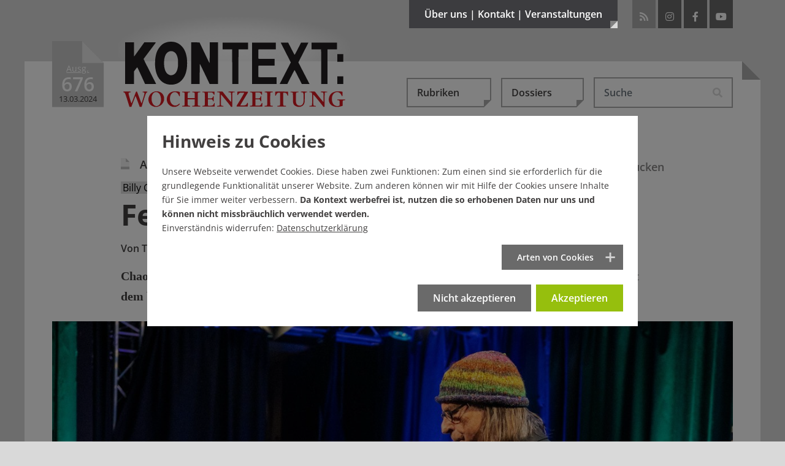

--- FILE ---
content_type: text/html; charset=utf-8
request_url: https://www.kontextwochenzeitung.de/kultur/676/fest-mit-einer-jazz-legende-9420.html
body_size: 28003
content:
<!DOCTYPE html>
<html lang="de-DE">
<head>
    <meta charset="utf-8">

<!-- 
	This website is powered by TYPO3 - inspiring people to share!
	TYPO3 is a free open source Content Management Framework initially created by Kasper Skaarhoj and licensed under GNU/GPL.
	TYPO3 is copyright 1998-2026 of Kasper Skaarhoj. Extensions are copyright of their respective owners.
	Information and contribution at https://typo3.org/
-->

<link rel="icon" href="/_assets/65ba723b27446025bc93f5175cabfc0f/Images/favicon.ico" type="image/vnd.microsoft.icon">
<title>Billy Cobham: Fest mit einer Jazz-Legende - Ausgabe 676</title>
<meta name="generator" content="TYPO3 CMS">
<meta name="description" content="Billy Cobham spielte mit Miles Davis, George Benson und Larry Croyell, Godfather of Fusion. Im Mahavishnu Orchestra. Jetzt mit Chaouki Smahi in Reutlingen.">
<meta name="author" content="Thomas Morawitzky">
<meta property="og:title" content="Billy Cobham: Fest mit einer Jazz-Legende">
<meta property="og:type" content="article">
<meta property="og:url" content="https://www.kontextwochenzeitung.de/kultur/676/fest-mit-einer-jazz-legende-9420.html">
<meta property="og:site_name" content="KONTEXT:Wochenzeitung">
<meta property="og:image" content="https://www.kontextwochenzeitung.de/fileadmin/_processed_/3/1/csm_billycobham_jv_240308-06-1461_830a841fc8.jpg">
<meta property="og:image:width" content="0">
<meta property="og:image:height" content="0">
<meta property="og:description" content="Billy Cobham spielte mit Miles Davis, George Benson und Larry Croyell, Godfather of Fusion. Im Mahavishnu Orchestra. Jetzt mit Chaouki Smahi in Reutlingen.">
<meta name="publisher" content="KONTEXT:Wochenzeitung">
<meta name="copyright" content="KONTEXT:Wochenzeitung 2011-2024">


<link rel="stylesheet" href="/typo3temp/assets/compressed/merged-6c105b1f99c83eb7fd25d24a0476b16f.css?1765966320" media="all">
<link rel="stylesheet" href="/typo3temp/assets/compressed/merged-1c6f3a4eb8f85c9528039885ef32716f.css?1768964405" media="screen,projection,tv">
<link rel="stylesheet" href="/typo3temp/assets/compressed/merged-5b90784fb190c611fe60902d387a6fcc.css?1768964403" media="print,handheld,braille">
<link href="https://vrweb15.linguatec.org/VoiceReaderWeb15User/player20/styles/black/player_skin.css" rel="stylesheet" >



<script src="/typo3temp/assets/compressed/merged-312c68f8b78a9fb7e5d414b43c7d00ab.js?1760530826"></script>



<link rel="icon" sizes="192x192" href="/typo3conf/ext/bx_newsextension/Resources/Public/Images/apple-touch-icon-192-192.png">
<link rel="apple-touch-icon" href="/typo3conf/ext/bx_newsextension/Resources/Public/Images/apple-touch-icon.png" />
<link rel="apple-touch-icon" sizes="72x72" href="/typo3conf/ext/bx_newsextension/Resources/Public/Images/apple-touch-icon-72-72.png" />
<link rel="apple-touch-icon" sizes="114x114" href="/typo3conf/ext/bx_newsextension/Resources/Public/Images/apple-touch-icon-114-114.png" />
<link rel="apple-touch-icon" sizes="144x144" href="/typo3conf/ext/bx_newsextension/Resources/Public/Images/apple-touch-icon-144-144.png" />
<link rel="apple-touch-startup-image" href="/typo3conf/ext/bx_newsextension/Resources/Public/Images/apple-touch-icon.png">
<meta name="viewport" content="width=device-width" />
<meta name="robots" content="index,follow,noodp,max-image-preview:large" />
<meta name="googlebot" content="noodp" />
<meta name="theme-color" content="#3c3c3f">
<meta name="apple-mobile-web-app-status-bar-style" content="black-translucent"><link rel="payment" type="text/html" title="Flattr this!" href="https://flattr.com/submit/auto?user_id=KontextWZ&amp;popout=1&amp;url=https://www.kontextwochenzeitung.de&amp;language=de_DE&amp;category=text&amp;title=Die KONTEXT:Wochenzeitung&amp;description=Die KONTEXT:Wochenzeitung erscheint mittwochs ab null Uhr und samstags als Beilage der bundesweit erscheinenden Wochenendausgabe der taz (Sonntaz)." />    <style></style>

</head>
<body>
<div data-pageid="319"></div><!--[if lte IE 7]>  
<div style='border: 1px solid #F7941D;color:#000 ! important; background: #FDF2AB; text-align: center; font-weight:bold;clear: both; padding:20px;position: relative;'><img src="/typo3conf/ext/bx_newsextension/Resources/Public/Images/achtung.gif" width="75" height="75" alt="Warnung vor Internet Explorer 6+7" /><br>Sie scheinen noch den Internet Explorer 6 oder 7 zu nutzen. <br>Dies ist ein beinahe 8 Jahre alter Browser welcher ein Sicherheitsrisiko darstellt. Bitte installieren sie einen modernden Browser: <a href="http://www.browser-update.org/update.html">http://www.browser-update.org</a></div>  
<![endif]--><noscript><div style='border: 1px solid #F7941D;color:#000 ! important; background: #FDF2AB; text-align: center; font-weight:bold;clear: both; padding:20px;position: relative;'><img src="/typo3conf/ext/bx_newsextension/Resources/Public/Images/achtung.gif" width="75" height="75" alt="Kein JavaScript aktiviert!" /><br>Sie haben kein JavaScript aktiviert an Ihrem Browser, bitte setzen Sie sich mit Ihrem Systemadministrator in Verbindung.</div></noscript>
<script type="application/ld+json">{"@context":"http://schema.org","@type":"BreadcrumbList","itemListElement":[{"@type":"ListItem","position":1,"item":{"@type":"WebPage","@id":"https://www.kontextwochenzeitung.de/","name":"KONTEXT:Wochenzeitung - Aktuelle Ausgabe"}},{"@type":"ListItem","position":2,"item":{"@type":"WebPage","@id":"https://www.kontextwochenzeitung.de/kultur-list.html","name":"Kultur"}},{"@type":"ListItem","position":3,"item":{"@type":"WebPage","@id":"https://www.kontextwochenzeitung.de/kultur/676/fest-mit-einer-jazz-legende-9420.html","name":"Fest mit einer Jazz-Legende"}}]}</script>

<div class="d-none d-md-block">
	<div class="headmenu-wrapper collapse pt-5 pb-4" id="collapseMetamenu">
		<div class="container position-relative pl-3 pl-lg-0 pr-3 pr-lg-0">
			<div class="row">
				<div class="col-sm-4">
					<div class="metamenu-info"><a href="/ueber-uns/kontextunterstuetzer.html"><img class="img-fluid" title="Werde KONTEXT:Unterstützer" alt="Werde KONTEXT:Unterstützer" src="/_assets/65ba723b27446025bc93f5175cabfc0f/Images/unterstuetzer/Banner_Oben.png" width="258" height="134" /></a></div>
				</div>
				<div class="col-sm-8">
					<div class="metamenu-menu"><ul class="row list-unstyled"><li class="col-lg-4 first"><a href="/ueber-uns/redaktion.html" title="Die Kontext:Wochenzeitung">Über uns</a><ul class="list-unstyled"><li><a href="/ueber-uns/redaktion.html" title="Redaktion">Redaktion</a></li><li><a href="/ueber-uns/verein-/-vorstand-/-beirat.html" title="Verein / Vorstand / Beirat">Verein / Vorstand / Beirat</a></li><li class="last"><a href="/ueber-uns/ueber-kontext.html" title="Über Kontext">Über Kontext</a></li></ul></li><li class="col-lg-4"><a href="/kontakt/redaktion.html" title="Schreiben Sie uns">Kontakt</a><ul class="list-unstyled"><li><a href="/kontakt/redaktion.html" title="Redaktion">Redaktion</a></li><li><a href="/kontakt/verein.html" title="Verein">Verein</a></li><li><a href="/kontakt/impressum.html" title="Impressum / Urheberrecht">Impressum</a></li><li class="last"><a href="/kontakt/datenschutz.html" title="Datenschutz">Datenschutz</a></li></ul></li><li class="col-lg-4 last"><a href="/veranstaltungen/veranstaltungen.html" title="Veranstaltungen">Veranstaltungen</a><ul class="list-unstyled"><li><a href="/veranstaltungen/veranstaltungen.html" title="Veranstaltungen">Veranstaltungen</a></li><li class="last"><a href="/veranstaltungen/buchveroeffentlichungen.html" title="Buchveröffentlichungen">Buchveröffentlichungen</a></li></ul></li></ul></div>
				</div>
			</div>
			<a title="schliessen" class="closer" data-toggle="collapse" role="button" href="#collapseMetamenu" aria-expanded="false" aria-controls="collapseMetamenu"><i class="fas fa-times"></i></a>
		</div>
	</div>
</div>




<div class="wrapper wrapper-1">
	<div class="main-corner"></div>
	<div class="container position-relative">
		<div id="header">
			<div class="logo-wrapper d-flex">
				<div id="iconstart">
					<div class="ausgabeicon"><span class="icon-iconausgabe bigggggest"><span class="path1" style="--ausgabeicon-color-path1: #c90a19;"></span><span class="path2" style="--ausgabeicon-color-path2: #e03325;"></span><span class="path3" style="--ausgabeicon-color-path3: transparent;"></span></span><div class="ausgabewrapper"><div class="ausgabetext">Ausg.</div><div class="nr">676</div><div class="date">13.03.2024</div></div></div></div><span class="mr-2 mr-sm-4"></span>
					<div id="logo"><a href="/"><img class="img-fluid" title="KONTEXT:Wochenzeitung" alt="KONTEXT:Wochenzeitung" src="/_assets/65ba723b27446025bc93f5175cabfc0f/Images/logos/Logo_KONTEXT_Wochenzeitung.svg" width="378" height="112" /><div class="gradient"></div></a></div>
			</div>

			<div class="head-wrapper d-flex justify-content-end">
				<button class="btn btn-metamenu d-none d-md-block" type="button" data-toggle="collapse" href="#collapseMetamenu" aria-expanded="false" aria-controls="collapseMetamenu">Über uns | Kontakt | Veranstaltungen<div class="corner"></div></button>
				<div id="socials" class="d-none d-md-block"><ul class="list-inline"><li class="rss list-inline-item ml-0 ml-md-1 mr-1 mr-md-0"><a href="https://www.kontextwochenzeitung.de/feed.rss" target="_blank" title="RSS-Feed von KONTEXT:Wochenzeitung"><i class="fas fa-rss"></i></a></li><li class="instagram list-inline-item ml-0 ml-md-1 mr-1 mr-md-0"><a href="https://www.instagram.com/kontextwz" target="_blank" rel="noreferrer" title="Besuchen Sie die KONTEXT:Wochenzeitung auf Instagram"><i class="fab fa-instagram"></i></a></li><li class="facebook list-inline-item ml-0 ml-md-1 mr-1 mr-md-0"><a href="https://www.facebook.com/KontextWochenzeitung.de" target="_blank" rel="noreferrer" title="Besuchen Sie die KONTEXT:Wochenzeitung auf Facebook"><i class="fab fa-facebook-f"></i></a></li><li class="youtube list-inline-item ml-0 ml-md-1 mr-1 mr-md-0"><a href="https://www.youtube.com/user/KontextWochenzeitung?feature=watch" target="_blank" rel="noreferrer" title="Besuchen Sie die KONTEXT:Wochenzeitung bei YouTube"><i class="fab fa-youtube"></i></a></li></ul></div>
			</div>
		</div>
		
				<div class="content">
			

		

		
			
    

            <div id="c1905" class="frame frame-default frame-type-news_newsdetail frame-layout-0">
                
                
                    



                
                
                    

    



                
                

    
    









<script>
	$( document ).ready(function() {
		if (typeof $.cookie('comments') != 'undefined' && $.cookie('comments') && $.cookie('comments') === 'yes') {
			$('body').addClass('is-active-comments');
		}
	});
</script>

<style>

#kontext-popup {
  position: relative;
  background: none;
  width: auto;
  max-width: 650px;
  min-height: 400px;
  margin: auto;
  border: 8px solid #fff;
  box-shadow: 0 0 10px rgba(0, 0, 0, 0.6);
  background-color: rgba(245,245,245,.95);
  color: #333;
}

#kontext-popup.banner-popup {
	max-width: 750px;
	background-color: rgba(201,1,24,1);
}

#kontext-popup .popup-content {
	z-index: 2;
	padding: 50px;
	padding-bottom: 25px;
}

#kontext-popup.banner-popup .popup-content {
	padding: 0;
}

@media (max-width: 768px) {
  #kontext-popup .popup-content {
  	padding: 25px;
  	padding-top: 35px;
  }
}
#kontext-popup .halter {
	width: 100px;
	background-color: #3c3c3f;
	height: 30px;
	border-bottom: 8px solid #9b9fa7;
	position: absolute;
	top: -28px;
	left: 50px;
	z-index: 3;
}
#kontext-popup .halter.rechts {
	left: auto;
	right: 50px;
}
#kontext-popup .halter .klammer {
	width: 16px;
	height: 20px;
	position: absolute;
	top: -20px;
	left: 50px;
	margin-left: -8px;
	background-color: #9b9fa7;
	border-top-left-radius: 2px;
	border-top-right-radius: 2px;
}
#kontext-popup .halter .klammer .oese {
	position: absolute;
	width: 6px;
	height: 6px;
	border-radius:3px;
	border: 1px solid #707070;
	background-color: #fff;
	left: 4px;
	top: 4px;
}
#kontext-popup .halter .faden {
	height: 600px;
	width: 2px;
	background-color: #707070;
	position: absolute;
	top: -615px;
	left: 49px;
}
.mfp-bg {
	background: none;
}
.mfp-figure {
	line-height: 1.56em;
}
.mfp-figure:after {
	box-shadow: none;
	background: none;
}
#kontext-popup h3 {
	font-size: 55px;
	color: #C90A19;
	font-weight: 800;
	line-height: 1.15em;
	text-align: center;
}
@media (max-width: 768px) {
  #kontext-popup h3 {
  	font-size: 40px;
  }
}
#kontext-popup p {
	font-size: 18px;
	line-height: 1.75em;
	margin-top: 25px;
	margin-bottom: 40px;
	text-align: center;
}
@media (max-width: 768px) {
  #kontext-popup p {
  	font-size: 15px;
  	margin-top: 15px;
		margin-bottom: 25px;
  }
}
.mfp-close {
	display: none !important;
}
#kontext-popup .btn {
	padding: 16px 20px 20px 20px;
	background-color: #C90A19;
	color: #fff;
	font-weight: 800;
	font-size: 24px;
	border: 0;
	border-radius: 0;
	margin-top: 20px;
	display: block;
	font-family: 'Open Sans', sans-serif;
	text-align: center;
	line-height: 30px;
	vertical-align: middle;
}
@media (max-width: 768px) {
  #kontext-popup .btn {
  	padding: 5px 10px 10px 10px;
  	font-size: 16px;
  }
}
#kontext-popup .btn:hover,
#kontext-popup .btn:focus {
	background-color: #ac0814;
	color: #fff;
}
#kontext-popup .btn.mehr-infos-zu-kontext {
	background-color: #9b9fa7;
}
#kontext-popup .btn.mehr-infos-zu-kontext:hover {
	background-color: #707070;
}
#kontext-popup .btn .glyphicon {
	font-size: 24px;
	line-height: 30px;
	top: 5px;
}
@media (max-width: 768px) {
  #kontext-popup .btn .glyphicon {
  	font-size: 20px;
  }
}
#kontext-popup .footer {
	text-align: center;
	padding-top: 20px;
	font-family: 'Open Sans', sans-serif;
	font-weight: 600;
}



#kontext-popup .footer a{
	font-weight: 600;
	text-decoration: underline;
}

#kontext-popup.banner-popup .footer {
	padding: 35px 20px;
	font-weight: 800;
	text-transform: uppercase;
	vertical-align: middle;
	font-size: 35px;
	line-height: 50px;
	color: #fff;
	text-align: left;
	padding-right: 100px;
	padding-bottom: 50px;
}

@media (max-width: 768px) {
	#kontext-popup.banner-popup .footer {
		font-size: 30px;
		line-height: 40px;
	}
}

#kontext-popup.banner-popup .banner-button {
	position: absolute;
	right: 10px;
	bottom: 10px;
}
#kontext-popup.banner-popup .close {
	position: absolute;
	right: 5px;
	top: 0;
	cursor: pointer;
	font-size: 30px;
	color: #3c3c3f;
	padding: 15px;
	padding-right: 10px;
	z-index: 9999;
}
#kontext-popup.banner-popup .close:hover{
	color: #C90119;
}
</style>

<script type="text/javascript"><!--
vrweb_customerid='11607';
vrweb_player_form='0';
vrweb_player_type='embedded';
vrweb_player_color='black';
vrweb_guilang='de';
vrweb_icon='00';
vrweb_iconcolor='black';
vrweb_lang='de-de';
vrweb_exclelementsclass='header-top,news-img-caption,news-related,socials-label,tx-pwcomment-pi1,navbar,image-caption,frame-custom-20,frame-custom-21,frame-custom-22,frame-custom-23,frame-custom-24,frame-custom-25,publisher,more-articles,button-leiste';
vrweb_icon='<span id="vorleseicon"><i class="fas fa-volume-up"></i> Text vorlesen</span>';
vrweb_readelementsclass='article';
vrweb_shortcut_activate='1';
vrweb_shortcut_play = 'Ap';
vrweb_shortcut_pause = 'Ai';
vrweb_shortcut_stop = 'As';
vrweb_shortcut_forward = 'Af';
vrweb_shortcut_rewind = 'Ar';
vrweb_shortcut_close = 'Ac';
vrweb_sndspeed='90';
vrweb_sndgender='M';
//--></script>
<script type="text/javascript" charset="UTF-8" src="https://vrweb15.linguatec.org/VoiceReaderWeb15User/player20/scripts/readpremium20.js"></script>

<script>
$( document ).ready(function() {


function appendIndicator(carousel)
{
  var myCarousel = $(carousel);
  myCarousel.append("<ol class='carousel-indicators mb-3 mt-3'></ol>");
  var indicators = $(carousel+" .carousel-indicators");
  myCarousel.find(".carousel-inner").children('.carousel-item').each(function(index) {

    (index === 0) ?
    indicators.append("<li data-target='"+ carousel +"' data-slide-to='"+index+"' class='active'></li>") :
    indicators.append("<li data-target='" + carousel + "' data-slide-to='"+index+"'></li>");
  });
}


appendIndicator('#single-article-slider');
appendIndicator('#related-article-slider');

$('#single-article-slider').carousel();
$('#related-article-slider').carousel();

$('#single-article-slider').on("slide.bs.carousel", function(ev) {
	setTimeout("$('img.lazyload').delay(500).unveil()",50);
});
$('#related-article-slider').on("slide.bs.carousel", function(ev) {
	setTimeout("$('img.lazyload').delay(500).unveil()",50);
});




});


// $( window ).on( "load", function() {

// 	if (!$.cookie('kontextpaywall') && $.cookie('CookieConsent')){
// 		$.magnificPopup.open({
// 			removalDelay: 100,
// 	  	items: {
// 	    	src: $('#kontext-popup'),
// 	    },
// 	    type: 'inline'
// 	  }, 0);
// 	}
// 	$( ".close" ).on( "click", function() {
// 		$.magnificPopup.close();
// 	});



// 	$( ".das-ueberlege-ich-mir-noch, .ja-unterstuetzen, .mehr-infos-zu-kontext" ).on( "click", function() {
// 		$.cookie('kontextpaywall', 'noch-ueberlegen', { expires: 1, path: '/'});
// 		_paq.push(['trackEvent', 'kontextpaywall', 'noch-ueberlegen']);
// 		$.magnificPopup.close();
// 	});
// 	$( ".schon-dabei" ).on( "click", function() {
// 		$.cookie('kontextpaywall', 'schon-dabei', { expires: 31, path: '/'});
// 		_paq.push(['trackEvent', 'kontextpaywall', 'schon-dabei']);
// 		$.magnificPopup.close();
// 	});
// 		$( ".jetzt-spenden" ).on( "click", function() {
// 		$.cookie('kontextpaywall2', 'jetzt-spenden', { expires: 7, path: '/'});
// 		_paq.push(['trackEvent', 'kontextpaywall', 'jetzt-spenden']);
// 		$.magnificPopup.close();
// 	});


// });
</script>
<div class="news news-single">
	<div class="article" itemscope="itemscope" itemtype="http://schema.org/NewsArticle">
		<div itemprop="publisher" class="d-none" itemscope itemtype="http://schema.org/Organization">
	    <span itemprop="name" class="publisher">KONTEXT:Wochenzeitung</span>
	    <div itemprop="logo" itemscope itemtype="https://schema.org/ImageObject">
	      <img alt="KONTEXT:Wochenzeitung" src="https://www.kontextwochenzeitung.de/_assets/65ba723b27446025bc93f5175cabfc0f/Images/logos/logo_gross_ktwz.png"/>
	      <meta itemprop="url" content="https://www.kontextwochenzeitung.de/_assets/65ba723b27446025bc93f5175cabfc0f/Images/logos/logo_gross_ktwz.png">
	    </div>
  	</div>
		
	<nav class="navbar navbar-expand-md justify-content-end pl-0 pr-0 pl-md-3 pr-md-3 pl-lg-0 pr-lg-0">
	<button class="navbar-toggler collapsed" type="button" data-toggle="collapse" data-target="#navbarHeader" aria-controls="navbarHeader" aria-expanded="false" aria-label="Toggle navigation">
		<span class="line"></span>
	    <span class="line"></span>
	    <span class="line"></span>
	</button>

	<div class="collapse navbar-collapse" id="navbarHeader">
		<ul class="navbar-nav d-flex p-3 p-md-0 ml-0 ml-xl-auto mt-5 mt-md-0 mb-3 mb-md-0">
		  <li class="nav-item dropdown mr-0 mr-md-3">
		    
    

            <div id="c16" class="frame frame-default frame-type-news_categorylist frame-layout-0">
                
                
                    



                
                
                    



                
                

    
    



			
	<a class="btn btn-secondary dropdown-toggle" href="#" role="button" id="dropdownCategories" data-toggle="dropdown" aria-haspopup="true" aria-expanded="false">Rubriken<div class="corner"></div></a>

	<ul class="dropdown-menu" aria-labelledby="dropdownCategories">
				
					
							<li class="dropdown-item">
								<a href="/editorial-list.html">
									<div>
										<span class="icon-iconausgabe mr-2 big"><span class="path1" style="--ausgabeicon-color-path1: #f1f1f1;"></span><span class="path2" style="--ausgabeicon-color-path2: #c0c0c0;"></span><span class="path3" style="--ausgabeicon-color-path3: #b6000c;"></span></span>
										Editorial
									</div>
								</a>
							</li>
						
					
				
					
							<li class="dropdown-item">
								<a href="/politik-list.html">
									<div>
										<span class="icon-iconausgabe mr-2 big"><span class="path1" style="--ausgabeicon-color-path1: #f1f1f1;"></span><span class="path2" style="--ausgabeicon-color-path2: #c0c0c0;"></span><span class="path3" style="--ausgabeicon-color-path3: #f3a000;"></span></span>
										Politik
									</div>
								</a>
							</li>
						
					
				
					
							<li class="dropdown-item">
								<a href="/wirtschaft-list.html">
									<div>
										<span class="icon-iconausgabe mr-2 big"><span class="path1" style="--ausgabeicon-color-path1: #f1f1f1;"></span><span class="path2" style="--ausgabeicon-color-path2: #c0c0c0;"></span><span class="path3" style="--ausgabeicon-color-path3: #009aab;"></span></span>
										Wirtschaft
									</div>
								</a>
							</li>
						
					
				
					
							<li class="dropdown-item">
								<a href="/medien-list.html">
									<div>
										<span class="icon-iconausgabe mr-2 big"><span class="path1" style="--ausgabeicon-color-path1: #f1f1f1;"></span><span class="path2" style="--ausgabeicon-color-path2: #c0c0c0;"></span><span class="path3" style="--ausgabeicon-color-path3: #ef5a24;"></span></span>
										Medien
									</div>
								</a>
							</li>
						
					
				
					
							<li class="dropdown-item">
								<a href="/kultur-list.html">
									<div>
										<span class="icon-iconausgabe mr-2 big"><span class="path1" style="--ausgabeicon-color-path1: #f1f1f1;"></span><span class="path2" style="--ausgabeicon-color-path2: #c0c0c0;"></span><span class="path3" style="--ausgabeicon-color-path3: #87b832;"></span></span>
										Kultur
									</div>
								</a>
							</li>
						
					
				
					
							<li class="dropdown-item">
								<a href="/gesellschaft-list.html">
									<div>
										<span class="icon-iconausgabe mr-2 big"><span class="path1" style="--ausgabeicon-color-path1: #f1f1f1;"></span><span class="path2" style="--ausgabeicon-color-path2: #c0c0c0;"></span><span class="path3" style="--ausgabeicon-color-path3: #344a72;"></span></span>
										Gesellschaft
									</div>
								</a>
							</li>
						
					
				
					
							<li class="dropdown-item">
								<a href="/debatte-list.html">
									<div>
										<span class="icon-iconausgabe mr-2 big"><span class="path1" style="--ausgabeicon-color-path1: #f1f1f1;"></span><span class="path2" style="--ausgabeicon-color-path2: #c0c0c0;"></span><span class="path3" style="--ausgabeicon-color-path3: #37256f;"></span></span>
										Debatte
									</div>
								</a>
							</li>
						
					
				
					
							<li class="dropdown-item">
								<a href="/zeitgeschehen-list.html">
									<div>
										<span class="icon-iconausgabe mr-2 big"><span class="path1" style="--ausgabeicon-color-path1: #f1f1f1;"></span><span class="path2" style="--ausgabeicon-color-path2: #c0c0c0;"></span><span class="path3" style="--ausgabeicon-color-path3: #78b6e8;"></span></span>
										Zeitgeschehen
									</div>
								</a>
							</li>
						
					
				
					
							<li class="dropdown-item">
								<a href="/kolumne-list.html">
									<div>
										<span class="icon-iconausgabe mr-2 big"><span class="path1" style="--ausgabeicon-color-path1: #f1f1f1;"></span><span class="path2" style="--ausgabeicon-color-path2: #c0c0c0;"></span><span class="path3" style="--ausgabeicon-color-path3: #2e2e2d;"></span></span>
										Kolumne
									</div>
								</a>
							</li>
						
					
				
					
							<li class="dropdown-item">
								<a href="/schaubuehne-list.html">
									<div>
										<span class="icon-iconausgabe mr-2 big"><span class="path1" style="--ausgabeicon-color-path1: #f1f1f1;"></span><span class="path2" style="--ausgabeicon-color-path2: #c0c0c0;"></span><span class="path3" style="--ausgabeicon-color-path3: #7e1965;"></span></span>
										Schaubühne
									</div>
								</a>
							</li>
						
					
				
					
							<li class="dropdown-item">
								<a href="/ueberm-kesselrand-list.html">
									<div>
										<span class="icon-iconausgabe mr-2 big"><span class="path1" style="--ausgabeicon-color-path1: #f1f1f1;"></span><span class="path2" style="--ausgabeicon-color-path2: #c0c0c0;"></span><span class="path3" style="--ausgabeicon-color-path3: #a73f34;"></span></span>
										Überm Kesselrand
									</div>
								</a>
							</li>
						
					
				
	</ul>


		







                
                    



                
                
                    



                
            </div>

        


		  </li>
		  <li class="nav-item dropdown mr-0 mr-md-3">
		    <a class="btn btn-secondary dropdown-toggle" href="#" role="button" id="dropdownDossiers" data-toggle="dropdown" aria-haspopup="true" aria-expanded="false">Dossiers<div class="corner"></div></a><ul class="dropdown-menu list-unstyled" aria-labelledby="dropdownDossiers"><li class="dropdown-item"><a href="/dossiers/klimakatastrophe-es-wird-heiss.html" title="Klimakatastrophe – es wird heiß"><span class="icon-iconausgabe mr-2 big"><span class="path1" style="--ausgabeicon-color-path1: #f1f1f1;"></span><span class="path2" style="--ausgabeicon-color-path2: #c0c0c0;"></span><span class="path3" style="--ausgabeicon-color-path3: #a5d4ff;"></span></span>Klimakatastrophe – es wird heiß</a></li><li class="dropdown-item"><a href="/dossiers/wohnungsnot-im-ganzen-land.html" title="Wohnungsnot im ganzen Land"><span class="icon-iconausgabe mr-2 big"><span class="path1" style="--ausgabeicon-color-path1: #f1f1f1;"></span><span class="path2" style="--ausgabeicon-color-path2: #c0c0c0;"></span><span class="path3" style="--ausgabeicon-color-path3: #a5d4ff;"></span></span>Wohnungsnot im ganzen Land</a></li><li class="dropdown-item"><a href="/dossiers/armes-reiches-land.html" title="Armes reiches Land"><span class="icon-iconausgabe mr-2 big"><span class="path1" style="--ausgabeicon-color-path1: #f1f1f1;"></span><span class="path2" style="--ausgabeicon-color-path2: #c0c0c0;"></span><span class="path3" style="--ausgabeicon-color-path3: #a5d4ff;"></span></span>Armes reiches Land</a></li><li class="dropdown-item"><a href="/dossiers/missbrauchsskandal-in-korntal.html" title="Missbrauchsskandal in Korntal"><span class="icon-iconausgabe mr-2 big"><span class="path1" style="--ausgabeicon-color-path1: #f1f1f1;"></span><span class="path2" style="--ausgabeicon-color-path2: #c0c0c0;"></span><span class="path3" style="--ausgabeicon-color-path3: #a5d4ff;"></span></span>Missbrauchsskandal in Korntal</a></li><li class="dropdown-item"><a href="/dossiers/buntes-baden-wuerttemberg.html" title="Buntes Baden-Württemberg"><span class="icon-iconausgabe mr-2 big"><span class="path1" style="--ausgabeicon-color-path1: #f1f1f1;"></span><span class="path2" style="--ausgabeicon-color-path2: #c0c0c0;"></span><span class="path3" style="--ausgabeicon-color-path3: #a5d4ff;"></span></span>Buntes Baden-Württemberg</a></li><li class="dropdown-item"><a href="/dossiers/kontext-schaut-nach-den-rechten.html" title="Kontext schaut nach den Rechten"><span class="icon-iconausgabe mr-2 big"><span class="path1" style="--ausgabeicon-color-path1: #f1f1f1;"></span><span class="path2" style="--ausgabeicon-color-path2: #c0c0c0;"></span><span class="path3" style="--ausgabeicon-color-path3: #a5d4ff;"></span></span>Kontext schaut nach den Rechten</a></li><li class="dropdown-item"><a href="/dossiers/stuttgarts-schwarzer-donnerstag.html" title="Stuttgarts Schwarzer Donnerstag"><span class="icon-iconausgabe mr-2 big"><span class="path1" style="--ausgabeicon-color-path1: #f1f1f1;"></span><span class="path2" style="--ausgabeicon-color-path2: #c0c0c0;"></span><span class="path3" style="--ausgabeicon-color-path3: #a5d4ff;"></span></span>Stuttgarts Schwarzer Donnerstag</a></li><li class="dropdown-item"><a href="/dossiers/das-jahrhundertloch-stuttgart-21.html" title="Das Jahrhundertloch – Stuttgart 21"><span class="icon-iconausgabe mr-2 big"><span class="path1" style="--ausgabeicon-color-path1: #f1f1f1;"></span><span class="path2" style="--ausgabeicon-color-path2: #c0c0c0;"></span><span class="path3" style="--ausgabeicon-color-path3: #a5d4ff;"></span></span>Das Jahrhundertloch – Stuttgart 21</a></li><li class="dropdown-item"><a href="/dossiers/presse-im-umbruch.html" title="Presse im Umbruch"><span class="icon-iconausgabe mr-2 big"><span class="path1" style="--ausgabeicon-color-path1: #f1f1f1;"></span><span class="path2" style="--ausgabeicon-color-path2: #c0c0c0;"></span><span class="path3" style="--ausgabeicon-color-path3: #a5d4ff;"></span></span>Presse im Umbruch</a></li><li class="dropdown-item"><a href="/dossiers/der-oekodiktator-alle-folgen.html" title="Der Ökodiktator – alle Folgen"><span class="icon-iconausgabe mr-2 big"><span class="path1" style="--ausgabeicon-color-path1: #f1f1f1;"></span><span class="path2" style="--ausgabeicon-color-path2: #c0c0c0;"></span><span class="path3" style="--ausgabeicon-color-path3: #a5d4ff;"></span></span>Der Ökodiktator – alle Folgen</a></li><li class="dropdown-item"><a href="/dossiers/recherchepool-rechtsextremismus.html" title="Recherche gegen Rechts"><span class="icon-iconausgabe mr-2 big"><span class="path1" style="--ausgabeicon-color-path1: #f1f1f1;"></span><span class="path2" style="--ausgabeicon-color-path2: #c0c0c0;"></span><span class="path3" style="--ausgabeicon-color-path3: #a5d4ff;"></span></span>Recherche gegen Rechts</a></li></ul>
		  </li>
		  <li class="nav-item dropdown mr-0 mr-md-3 d-block d-md-none">
					<div class="dropdown">
		  		<a class="btn btn-secondary dropdown-toggle" href="#" role="button" id="dropdownMenuTimeline" data-toggle="dropdown" aria-haspopup="true" aria-expanded="false">Ältere Ausgaben / Archiv</a>
					<ul class="dropdown-menu" aria-labelledby="dropdownMenuTimeline">
		    	<li class="dropdown-item  "><a title="Ausgabe 773 vom 21.01.2026" href="/?tx_news_pi1%5BoverwriteDemand%5D%5Bissues%5D=809&cHash=df3ef24c285208041cb7c2d28a46429e">
      	<span class="icon-iconausgabe mr-2 big"><span class="path1" style="--ausgabeicon-color-path1: #f1f1f1;"></span><span class="path2" style="--ausgabeicon-color-path2: #3c3c3f;"></span><span class="path3" style="--ausgabeicon-color-path3: transparent;"></span></span><span class="ausgabetext">Ausg. </span>773 | 21.01.2026
     	  </a></li><li class="dropdown-item  "><a title="Ausgabe 772 vom 14.01.2026" href="/?tx_news_pi1%5BoverwriteDemand%5D%5Bissues%5D=808&cHash=bb39f088b4de759fd9dd632c3f182dac">
      	<span class="icon-iconausgabe mr-2 big"><span class="path1" style="--ausgabeicon-color-path1: #f1f1f1;"></span><span class="path2" style="--ausgabeicon-color-path2: #3c3c3f;"></span><span class="path3" style="--ausgabeicon-color-path3: transparent;"></span></span><span class="ausgabetext">Ausg. </span>772 | 14.01.2026
     	  </a></li><li class="dropdown-item  "><a title="Ausgabe 771 vom 07.01.2026" href="/?tx_news_pi1%5BoverwriteDemand%5D%5Bissues%5D=807&cHash=0249d558f04ce966eddfbca2498381f2">
      	<span class="icon-iconausgabe mr-2 big"><span class="path1" style="--ausgabeicon-color-path1: #f1f1f1;"></span><span class="path2" style="--ausgabeicon-color-path2: #3c3c3f;"></span><span class="path3" style="--ausgabeicon-color-path3: transparent;"></span></span><span class="ausgabetext">Ausg. </span>771 | 07.01.2026
     	  </a></li><li class="dropdown-item  "><a title="Ausgabe 770 vom 31.12.2025" href="/?tx_news_pi1%5BoverwriteDemand%5D%5Bissues%5D=806&cHash=5fa780220dd9632cfd8d848efd086fb7">
      	<span class="icon-iconausgabe mr-2 big"><span class="path1" style="--ausgabeicon-color-path1: #f1f1f1;"></span><span class="path2" style="--ausgabeicon-color-path2: #3c3c3f;"></span><span class="path3" style="--ausgabeicon-color-path3: transparent;"></span></span><span class="ausgabetext">Ausg. </span>770 | 31.12.2025
     	  </a></li><li class="dropdown-item  "><a title="Ausgabe 769 vom 24.12.2025" href="/?tx_news_pi1%5BoverwriteDemand%5D%5Bissues%5D=805&cHash=cf3b89f029745254a786c3bfe49cc35e">
      	<span class="icon-iconausgabe mr-2 big"><span class="path1" style="--ausgabeicon-color-path1: #f1f1f1;"></span><span class="path2" style="--ausgabeicon-color-path2: #3c3c3f;"></span><span class="path3" style="--ausgabeicon-color-path3: transparent;"></span></span><span class="ausgabetext">Ausg. </span>769 | 24.12.2025
     	  </a></li><li class="dropdown-item  "><a title="Ausgabe 768 vom 17.12.2025" href="/?tx_news_pi1%5BoverwriteDemand%5D%5Bissues%5D=804&cHash=2d3c528dee434a788a41a648063942cc">
      	<span class="icon-iconausgabe mr-2 big"><span class="path1" style="--ausgabeicon-color-path1: #f1f1f1;"></span><span class="path2" style="--ausgabeicon-color-path2: #3c3c3f;"></span><span class="path3" style="--ausgabeicon-color-path3: transparent;"></span></span><span class="ausgabetext">Ausg. </span>768 | 17.12.2025
     	  </a></li><li class="dropdown-item  "><a title="Ausgabe 767 vom 10.12.2025" href="/?tx_news_pi1%5BoverwriteDemand%5D%5Bissues%5D=803&cHash=ff004769590aaccbea67c35ddd5b7d43">
      	<span class="icon-iconausgabe mr-2 big"><span class="path1" style="--ausgabeicon-color-path1: #f1f1f1;"></span><span class="path2" style="--ausgabeicon-color-path2: #3c3c3f;"></span><span class="path3" style="--ausgabeicon-color-path3: transparent;"></span></span><span class="ausgabetext">Ausg. </span>767 | 10.12.2025
     	  </a></li><li class="dropdown-item  "><a title="Ausgabe 766 vom 03.12.2025" href="/?tx_news_pi1%5BoverwriteDemand%5D%5Bissues%5D=802&cHash=9632d46fa80f2e5804bfef4b3c96036b">
      	<span class="icon-iconausgabe mr-2 big"><span class="path1" style="--ausgabeicon-color-path1: #f1f1f1;"></span><span class="path2" style="--ausgabeicon-color-path2: #3c3c3f;"></span><span class="path3" style="--ausgabeicon-color-path3: transparent;"></span></span><span class="ausgabetext">Ausg. </span>766 | 03.12.2025
     	  </a></li><li class="dropdown-item  "><a title="Ausgabe 765 vom 26.11.2025" href="/?tx_news_pi1%5BoverwriteDemand%5D%5Bissues%5D=800&cHash=8e9c098347cfc001e8f2b074a2b9935c">
      	<span class="icon-iconausgabe mr-2 big"><span class="path1" style="--ausgabeicon-color-path1: #f1f1f1;"></span><span class="path2" style="--ausgabeicon-color-path2: #3c3c3f;"></span><span class="path3" style="--ausgabeicon-color-path3: transparent;"></span></span><span class="ausgabetext">Ausg. </span>765 | 26.11.2025
     	  </a></li><li class="dropdown-item  "><a title="Ausgabe 764 vom 19.11.2025" href="/?tx_news_pi1%5BoverwriteDemand%5D%5Bissues%5D=799&cHash=aab253faf93138357187b767647f1cd1">
      	<span class="icon-iconausgabe mr-2 big"><span class="path1" style="--ausgabeicon-color-path1: #f1f1f1;"></span><span class="path2" style="--ausgabeicon-color-path2: #3c3c3f;"></span><span class="path3" style="--ausgabeicon-color-path3: transparent;"></span></span><span class="ausgabetext">Ausg. </span>764 | 19.11.2025
     	  </a></li><li class="dropdown-item  "><a title="Ausgabe 763 vom 12.11.2025" href="/?tx_news_pi1%5BoverwriteDemand%5D%5Bissues%5D=798&cHash=f2b549d959263dc26d1298925af89c8d">
      	<span class="icon-iconausgabe mr-2 big"><span class="path1" style="--ausgabeicon-color-path1: #f1f1f1;"></span><span class="path2" style="--ausgabeicon-color-path2: #3c3c3f;"></span><span class="path3" style="--ausgabeicon-color-path3: transparent;"></span></span><span class="ausgabetext">Ausg. </span>763 | 12.11.2025
     	  </a></li><li class="dropdown-item  "><a title="Ausgabe 762 vom 05.11.2025" href="/?tx_news_pi1%5BoverwriteDemand%5D%5Bissues%5D=797&cHash=ed9309ee34652470ef58b738b762ec2c">
      	<span class="icon-iconausgabe mr-2 big"><span class="path1" style="--ausgabeicon-color-path1: #f1f1f1;"></span><span class="path2" style="--ausgabeicon-color-path2: #3c3c3f;"></span><span class="path3" style="--ausgabeicon-color-path3: transparent;"></span></span><span class="ausgabetext">Ausg. </span>762 | 05.11.2025
     	  </a></li><li class="dropdown-item  "><a title="Ausgabe 761 vom 29.10.2025" href="/?tx_news_pi1%5BoverwriteDemand%5D%5Bissues%5D=796&cHash=5208effcfbf4d66b22101bc39a8fdd34">
      	<span class="icon-iconausgabe mr-2 big"><span class="path1" style="--ausgabeicon-color-path1: #f1f1f1;"></span><span class="path2" style="--ausgabeicon-color-path2: #3c3c3f;"></span><span class="path3" style="--ausgabeicon-color-path3: transparent;"></span></span><span class="ausgabetext">Ausg. </span>761 | 29.10.2025
     	  </a></li><li class="dropdown-item  "><a title="Ausgabe 760 vom 22.10.2025" href="/?tx_news_pi1%5BoverwriteDemand%5D%5Bissues%5D=795&cHash=bd794ad949dcac3ae0a70b87e7cc6a3b">
      	<span class="icon-iconausgabe mr-2 big"><span class="path1" style="--ausgabeicon-color-path1: #f1f1f1;"></span><span class="path2" style="--ausgabeicon-color-path2: #3c3c3f;"></span><span class="path3" style="--ausgabeicon-color-path3: transparent;"></span></span><span class="ausgabetext">Ausg. </span>760 | 22.10.2025
     	  </a></li><li class="dropdown-item  "><a title="Ausgabe 759 vom 15.10.2025" href="/?tx_news_pi1%5BoverwriteDemand%5D%5Bissues%5D=794&cHash=231ba5607659827ca2148df3df3c1269">
      	<span class="icon-iconausgabe mr-2 big"><span class="path1" style="--ausgabeicon-color-path1: #f1f1f1;"></span><span class="path2" style="--ausgabeicon-color-path2: #3c3c3f;"></span><span class="path3" style="--ausgabeicon-color-path3: transparent;"></span></span><span class="ausgabetext">Ausg. </span>759 | 15.10.2025
     	  </a></li>
		    	<li class="dropdown-item"><a href="/alle-ausgaben.html?tx_news_pi1%5BoverwriteDemand%5D%5Bissues%5D=794&cHash=2212e70b40f958188223b1ca8ea763ea"><span class="icon-iconausgabe mr-2 big"><span class="path1" style="--ausgabeicon-color-path1: #f1f1f1;"></span><span class="path2" style="--ausgabeicon-color-path2: #3c3c3f;"></span><span class="path3" style="--ausgabeicon-color-path3: transparent;"></span></span>Alle Ausgaben</a></li>
		  		</ul>
				</div>
		  </li>
		</ul>
		  <form method="get" id="form_kesearch_searchfield" aria-label="Suchformular" class="form-inline mb-3 mb-md-0 mr-3 mr-md-0 ml-3 ml-md-0" name="form_kesearch_searchfield" action="/suche.html">
    <div class="input-group">
      <input class="form-control" type="search" id="ke_search_searchfield_sword" aria-label="Suchwort eingeben!" name="tx_kesearch_pi1[sword]" placeholder="Suche" />
      <div class="input-group-append">
        <button id="ke_search_searchfield_submit" alt="Suchen" aria-label="Suche starten" type="submit"><i class="fas fa-search"></i></button>
      </div>
    </div>
</form>
	</div>

	<a class="navbar-support-link" style="display:none" href="/ueber-uns/kontextunterstuetzer.html">Unterstützung</a>

</nav>
	
			
		<div class="conainer mt-4 pl-3 pl-lg-0 pr-3 pr-lg-0">

			<div class="header margin-singletext mb-3">
				<div class="header-top">
				<div class="header-right">
					<div class="vrweb_player_main"></div>
					<div class="print-button"><a href="javascript:window.print()"><i class="fas fa-print"></i> Artikel drucken</a></div>
				</div>
					<span class="icon-iconausgabe mr-2">
						<span class="path1" style="--ausgabeicon-color-path1: #f1f1f1;"></span><span class="path2" style="--ausgabeicon-color-path2: #c0c0c0;"></span><span class="path3" style="--ausgabeicon-color-path3: #c0c0c0;"></span>
					</span>
					<div class="d-inline-block mr-4 mb-2">Ausgabe 676</div>
						<span class="icon-iconausgabe mr-2">
							<span class="path1" style="--ausgabeicon-color-path1: #f1f1f1;"></span><span class="path2" style="--ausgabeicon-color-path2: #c0c0c0;"></span><span class="path3" style="--ausgabeicon-color-path3: #87b832;"></span>
						</span>
					 <a title="Kultur" href="/kultur-list.html">
						<span class="news-list-category d-inline-block">Kultur</span>
					</a>
				</div>
				<h1 class="dachzeile mb-1 mt-1" style="--bgcolor:#87b832;">Billy Cobham</h1>
				<h2>Fest mit einer Jazz-Legende</h2>
				<span itemprop="headline" style="display: none;">Billy Cobham: Fest mit einer Jazz-Legende</span>
				<div class="document-info mt-2">
					
						<p class="author d-inline-block mr-1 mb-0" itemprop="author" itemscope="itemscope" itemtype="http://schema.org/Person">Von <span itemprop="name">Thomas Morawitzky</span></p><span class="divider">|</span>
					
					
						<p class="fotograf d-inline-block mb-0">&nbsp;Fotos: Jens Volle&nbsp;</p><span class="divider">|</span>
					
					<p class="datum d-inline-block ml-1 mb-0">Datum: <time itemprop="datePublished" datetime="2024-03-13">13.03.2024</time></p>
				</div>
			</div>
		
		<p itemprop="description" class="teaser-text margin-singletext mb-4  ">
		Chaouki Smahi stammt aus Algerien und lebt in Reutlingen. Am vergangenen Freitag stand er mit dem berühmten Jazz-Schlagzeuger Billy Cobham auf der Bühne des franz.K.
		</p>
		
		
			


	<!-- media files -->
	<div class="news-img-wrap-container mb-4">
		
		<div class="news-img-wrap carousel slide" id="single-article-slider" data-interval="false">
			<div class="carousel-inner">
			
			
				
			
				
					
					
					
						


<figure class="mediaelement mediaelement-image carousel-item  active">
	
			
			<a href="/fileadmin/_processed_/3/1/csm_billycobham_jv_240308-06-1461_30445da749.jpg" title="Billy Cobham meets Chaouki Smahi &amp; Band – vorne der Saxofonist Heiner Wiberny. Mehr Fotos vom Konzert mit Klick auf den Pfeil." data-gallery="gallery" data-toggle="lightbox" data-footer="Billy Cobham meets Chaouki Smahi &amp; Band – vorne der Saxofonist Heiner Wiberny. Mehr Fotos vom Konzert mit Klick auf den Pfeil.">
			<picture>
			<source srcset="/fileadmin/_processed_/3/1/csm_billycobham_jv_240308-06-1461_8686872c71.jpg" media="(min-width: 1200px)">
			<source srcset="/fileadmin/_processed_/3/1/csm_billycobham_jv_240308-06-1461_8dc361cfad.jpg, /fileadmin/_processed_/3/1/csm_billycobham_jv_240308-06-1461_0c643492ac.jpg" media="(min-width: 992px)">
			<source srcset="/fileadmin/_processed_/3/1/csm_billycobham_jv_240308-06-1461_40ea1555f3.jpg, /fileadmin/_processed_/3/1/csm_billycobham_jv_240308-06-1461_e99f765d38.jpg" media="(max-width: 767px)">
			<!---Fallback--->
			<noscript><img title="Billy Cobham meets Chaouki Smahi &amp; Band – vorne der Saxofonist Heiner Wiberny. Mehr Fotos vom Konzert mit Klick auf den Pfeil." alt="Billy Cobham meets Chaouki Smahi &amp; Band – vorne der Saxofonist Heiner Wiberny. Mehr Fotos vom Konzert mit Klick auf den Pfeil." src="/fileadmin/_processed_/3/1/csm_billycobham_jv_240308-06-1461_4adf543bb1.jpg" width="1200" height="798" /></noscript>
			<img class="img-fluid lazyload" content="/fileadmin/_processed_/3/1/csm_billycobham_jv_240308-06-1461_8686872c71.jpg" itemprop="image" src="[data-uri]" data-src="/fileadmin/_processed_/3/1/csm_billycobham_jv_240308-06-1461_8686872c71.jpg" alt="Billy Cobham meets Chaouki Smahi &amp; Band – vorne der Saxofonist Heiner Wiberny. Mehr Fotos vom Konzert mit Klick auf den Pfeil." longdesc="Billy Cobham meets Chaouki Smahi &amp; Band – vorne der Saxofonist Heiner Wiberny. Mehr Fotos vom Konzert mit Klick auf den Pfeil." title="Billy Cobham meets Chaouki Smahi &amp; Band – vorne der Saxofonist Heiner Wiberny. Mehr Fotos vom Konzert mit Klick auf den Pfeil.">
			
				<div class="corner" style="border-left-color: #87b832; border-bottom-color: #87b832;"></div>
					
			</picture>
			</a>

		
	
	<figcaption class="news-img-caption mt-2">
		Billy Cobham meets Chaouki Smahi &amp; Band – vorne der Saxofonist Heiner Wiberny. Mehr Fotos vom Konzert mit Klick auf den Pfeil.
	</figcaption>

</figure>

					
					
					
					
					
				
			
				
					
					
					
						


<figure class="mediaelement mediaelement-image carousel-item ">
	
			
			<a href="/fileadmin/_processed_/5/f/csm_billycobham_jv_240308-08-1472_95fd61c8e8.jpg" title="Smahis Töchter Anissa (Klarinette) und Karima Albrecht (Cello)." data-gallery="gallery" data-toggle="lightbox" data-footer="Smahis Töchter Anissa (Klarinette) und Karima Albrecht (Cello).">
			<picture>
			<source srcset="/fileadmin/_processed_/5/f/csm_billycobham_jv_240308-08-1472_55e3f9726f.jpg" media="(min-width: 1200px)">
			<source srcset="/fileadmin/_processed_/5/f/csm_billycobham_jv_240308-08-1472_5febed82a1.jpg, /fileadmin/_processed_/5/f/csm_billycobham_jv_240308-08-1472_a92ef5725d.jpg" media="(min-width: 992px)">
			<source srcset="/fileadmin/_processed_/5/f/csm_billycobham_jv_240308-08-1472_4eba6ba71b.jpg, /fileadmin/_processed_/5/f/csm_billycobham_jv_240308-08-1472_68eb0c2bd3.jpg" media="(max-width: 767px)">
			<!---Fallback--->
			<noscript><img title="Smahis Töchter Anissa (Klarinette) und Karima Albrecht (Cello)." alt="Smahis Töchter Anissa (Klarinette) und Karima Albrecht (Cello)." src="/fileadmin/_processed_/5/f/csm_billycobham_jv_240308-08-1472_5399190763.jpg" width="1200" height="798" /></noscript>
			<img class="img-fluid lazyload" content="/fileadmin/_processed_/5/f/csm_billycobham_jv_240308-08-1472_55e3f9726f.jpg" itemprop="image" src="[data-uri]" data-src="/fileadmin/_processed_/5/f/csm_billycobham_jv_240308-08-1472_55e3f9726f.jpg" alt="Smahis Töchter Anissa (Klarinette) und Karima Albrecht (Cello)." longdesc="Smahis Töchter Anissa (Klarinette) und Karima Albrecht (Cello)." title="Smahis Töchter Anissa (Klarinette) und Karima Albrecht (Cello).">
			
				<div class="corner" style="border-left-color: #87b832; border-bottom-color: #87b832;"></div>
					
			</picture>
			</a>

		
	
	<figcaption class="news-img-caption mt-2">
		Smahis Töchter Anissa (Klarinette) und Karima Albrecht (Cello).
	</figcaption>

</figure>

					
					
					
					
					
				
			
				
					
					
					
						


<figure class="mediaelement mediaelement-image carousel-item ">
	
			
			<a href="/fileadmin/_processed_/e/d/csm_billycobham_jv_240308-10-2195_72339e504f.jpg" title="Schwesterliches Zusammenspiel ..." data-gallery="gallery" data-toggle="lightbox" data-footer="Schwesterliches Zusammenspiel ...">
			<picture>
			<source srcset="/fileadmin/_processed_/e/d/csm_billycobham_jv_240308-10-2195_ff53683496.jpg" media="(min-width: 1200px)">
			<source srcset="/fileadmin/_processed_/e/d/csm_billycobham_jv_240308-10-2195_4b7f590e54.jpg, /fileadmin/_processed_/e/d/csm_billycobham_jv_240308-10-2195_4d53f733d7.jpg" media="(min-width: 992px)">
			<source srcset="/fileadmin/_processed_/e/d/csm_billycobham_jv_240308-10-2195_a530193ecf.jpg, /fileadmin/_processed_/e/d/csm_billycobham_jv_240308-10-2195_766c91b037.jpg" media="(max-width: 767px)">
			<!---Fallback--->
			<noscript><img title="Schwesterliches Zusammenspiel ..." alt="Schwesterliches Zusammenspiel ..." src="/fileadmin/_processed_/e/d/csm_billycobham_jv_240308-10-2195_36128429e6.jpg" width="1198" height="800" /></noscript>
			<img class="img-fluid lazyload" content="/fileadmin/_processed_/e/d/csm_billycobham_jv_240308-10-2195_ff53683496.jpg" itemprop="image" src="[data-uri]" data-src="/fileadmin/_processed_/e/d/csm_billycobham_jv_240308-10-2195_ff53683496.jpg" alt="Schwesterliches Zusammenspiel ..." longdesc="Schwesterliches Zusammenspiel ..." title="Schwesterliches Zusammenspiel ...">
			
				<div class="corner" style="border-left-color: #87b832; border-bottom-color: #87b832;"></div>
					
			</picture>
			</a>

		
	
	<figcaption class="news-img-caption mt-2">
		Schwesterliches Zusammenspiel ...
	</figcaption>

</figure>

					
					
					
					
					
				
			
				
					
					
					
						


<figure class="mediaelement mediaelement-image carousel-item ">
	
			
			<a href="/fileadmin/_processed_/0/6/csm_billycobham_jv_240308-11-2203_3b4928fccb.jpg" title="... mit ihrem Vater an der Oud." data-gallery="gallery" data-toggle="lightbox" data-footer="... mit ihrem Vater an der Oud.">
			<picture>
			<source srcset="/fileadmin/_processed_/0/6/csm_billycobham_jv_240308-11-2203_4d36c77972.jpg" media="(min-width: 1200px)">
			<source srcset="/fileadmin/_processed_/0/6/csm_billycobham_jv_240308-11-2203_fddf61bc16.jpg, /fileadmin/_processed_/0/6/csm_billycobham_jv_240308-11-2203_9462b38466.jpg" media="(min-width: 992px)">
			<source srcset="/fileadmin/_processed_/0/6/csm_billycobham_jv_240308-11-2203_354ec8acb4.jpg, /fileadmin/_processed_/0/6/csm_billycobham_jv_240308-11-2203_8a3e4ab450.jpg" media="(max-width: 767px)">
			<!---Fallback--->
			<noscript><img title="... mit ihrem Vater an der Oud." alt="... mit ihrem Vater an der Oud." src="/fileadmin/_processed_/0/6/csm_billycobham_jv_240308-11-2203_0f8408f969.jpg" width="1198" height="800" /></noscript>
			<img class="img-fluid lazyload" content="/fileadmin/_processed_/0/6/csm_billycobham_jv_240308-11-2203_4d36c77972.jpg" itemprop="image" src="[data-uri]" data-src="/fileadmin/_processed_/0/6/csm_billycobham_jv_240308-11-2203_4d36c77972.jpg" alt="... mit ihrem Vater an der Oud." longdesc="... mit ihrem Vater an der Oud." title="... mit ihrem Vater an der Oud.">
			
				<div class="corner" style="border-left-color: #87b832; border-bottom-color: #87b832;"></div>
					
			</picture>
			</a>

		
	
	<figcaption class="news-img-caption mt-2">
		... mit ihrem Vater an der Oud.
	</figcaption>

</figure>

					
					
					
					
					
				
			
				
					
					
					
						


<figure class="mediaelement mediaelement-image carousel-item ">
	
			
			<a href="/fileadmin/_processed_/1/d/csm_billycobham_jv_240308-15-2285_3ddce785dd.jpg" title="Billy Cobham ist in jedem Augenblick präsent." data-gallery="gallery" data-toggle="lightbox" data-footer="Billy Cobham ist in jedem Augenblick präsent.">
			<picture>
			<source srcset="/fileadmin/_processed_/1/d/csm_billycobham_jv_240308-15-2285_b26d338be2.jpg" media="(min-width: 1200px)">
			<source srcset="/fileadmin/_processed_/1/d/csm_billycobham_jv_240308-15-2285_e12bf1d3a2.jpg, /fileadmin/_processed_/1/d/csm_billycobham_jv_240308-15-2285_1e9f7427f5.jpg" media="(min-width: 992px)">
			<source srcset="/fileadmin/_processed_/1/d/csm_billycobham_jv_240308-15-2285_144e707f04.jpg, /fileadmin/_processed_/1/d/csm_billycobham_jv_240308-15-2285_7cacb4a046.jpg" media="(max-width: 767px)">
			<!---Fallback--->
			<noscript><img title="Billy Cobham ist in jedem Augenblick präsent." alt="Billy Cobham ist in jedem Augenblick präsent." src="/fileadmin/_processed_/1/d/csm_billycobham_jv_240308-15-2285_406362eb84.jpg" width="1198" height="800" /></noscript>
			<img class="img-fluid lazyload" content="/fileadmin/_processed_/1/d/csm_billycobham_jv_240308-15-2285_b26d338be2.jpg" itemprop="image" src="[data-uri]" data-src="/fileadmin/_processed_/1/d/csm_billycobham_jv_240308-15-2285_b26d338be2.jpg" alt="Billy Cobham ist in jedem Augenblick präsent." longdesc="Billy Cobham ist in jedem Augenblick präsent." title="Billy Cobham ist in jedem Augenblick präsent.">
			
				<div class="corner" style="border-left-color: #87b832; border-bottom-color: #87b832;"></div>
					
			</picture>
			</a>

		
	
	<figcaption class="news-img-caption mt-2">
		Billy Cobham ist in jedem Augenblick präsent.
	</figcaption>

</figure>

					
					
					
					
					
				
			
				
					
					
					
						


<figure class="mediaelement mediaelement-image carousel-item ">
	
			
			<a href="/fileadmin/_processed_/0/9/csm_billycobham_jv_240308-13-2230_3c365499f8.jpg" title="Chaouki Smahi, ..." data-gallery="gallery" data-toggle="lightbox" data-footer="Chaouki Smahi, ...">
			<picture>
			<source srcset="/fileadmin/_processed_/0/9/csm_billycobham_jv_240308-13-2230_dca84dff26.jpg" media="(min-width: 1200px)">
			<source srcset="/fileadmin/_processed_/0/9/csm_billycobham_jv_240308-13-2230_295b1c85e3.jpg, /fileadmin/_processed_/0/9/csm_billycobham_jv_240308-13-2230_cc544f30ed.jpg" media="(min-width: 992px)">
			<source srcset="/fileadmin/_processed_/0/9/csm_billycobham_jv_240308-13-2230_fc9f2e0cb5.jpg, /fileadmin/_processed_/0/9/csm_billycobham_jv_240308-13-2230_79dc743e31.jpg" media="(max-width: 767px)">
			<!---Fallback--->
			<noscript><img title="Chaouki Smahi, ..." alt="Chaouki Smahi, ..." src="/fileadmin/_processed_/0/9/csm_billycobham_jv_240308-13-2230_3c562197d0.jpg" width="1198" height="800" /></noscript>
			<img class="img-fluid lazyload" content="/fileadmin/_processed_/0/9/csm_billycobham_jv_240308-13-2230_dca84dff26.jpg" itemprop="image" src="[data-uri]" data-src="/fileadmin/_processed_/0/9/csm_billycobham_jv_240308-13-2230_dca84dff26.jpg" alt="Chaouki Smahi, ..." longdesc="Chaouki Smahi, ..." title="Chaouki Smahi, ...">
			
				<div class="corner" style="border-left-color: #87b832; border-bottom-color: #87b832;"></div>
					
			</picture>
			</a>

		
	
	<figcaption class="news-img-caption mt-2">
		Chaouki Smahi, ...
	</figcaption>

</figure>

					
					
					
					
					
				
			
				
					
					
					
						


<figure class="mediaelement mediaelement-image carousel-item ">
	
			
			<a href="/fileadmin/_processed_/7/f/csm_billycobham_jv_240308-12-2223_142937866a.jpg" title="... Meister der orientalischen Kurzhalslaute." data-gallery="gallery" data-toggle="lightbox" data-footer="... Meister der orientalischen Kurzhalslaute.">
			<picture>
			<source srcset="/fileadmin/_processed_/7/f/csm_billycobham_jv_240308-12-2223_f116a7a0b5.jpg" media="(min-width: 1200px)">
			<source srcset="/fileadmin/_processed_/7/f/csm_billycobham_jv_240308-12-2223_443af5b336.jpg, /fileadmin/_processed_/7/f/csm_billycobham_jv_240308-12-2223_1d8fc2cd3e.jpg" media="(min-width: 992px)">
			<source srcset="/fileadmin/_processed_/7/f/csm_billycobham_jv_240308-12-2223_7237b54322.jpg, /fileadmin/_processed_/7/f/csm_billycobham_jv_240308-12-2223_14ab595356.jpg" media="(max-width: 767px)">
			<!---Fallback--->
			<noscript><img title="... Meister der orientalischen Kurzhalslaute." alt="... Meister der orientalischen Kurzhalslaute." src="/fileadmin/_processed_/7/f/csm_billycobham_jv_240308-12-2223_a9aa7873c0.jpg" width="1198" height="800" /></noscript>
			<img class="img-fluid lazyload" content="/fileadmin/_processed_/7/f/csm_billycobham_jv_240308-12-2223_f116a7a0b5.jpg" itemprop="image" src="[data-uri]" data-src="/fileadmin/_processed_/7/f/csm_billycobham_jv_240308-12-2223_f116a7a0b5.jpg" alt="... Meister der orientalischen Kurzhalslaute." longdesc="... Meister der orientalischen Kurzhalslaute." title="... Meister der orientalischen Kurzhalslaute.">
			
				<div class="corner" style="border-left-color: #87b832; border-bottom-color: #87b832;"></div>
					
			</picture>
			</a>

		
	
	<figcaption class="news-img-caption mt-2">
		... Meister der orientalischen Kurzhalslaute.
	</figcaption>

</figure>

					
					
					
					
					
				
			
				
					
					
					
						


<figure class="mediaelement mediaelement-image carousel-item ">
	
			
			<a href="/fileadmin/_processed_/1/6/csm_billycobham_jv_240308-14-2242_d6dfadb6a5.jpg" title="Am Bass: Dave King." data-gallery="gallery" data-toggle="lightbox" data-footer="Am Bass: Dave King.">
			<picture>
			<source srcset="/fileadmin/_processed_/1/6/csm_billycobham_jv_240308-14-2242_eefbd3a355.jpg" media="(min-width: 1200px)">
			<source srcset="/fileadmin/_processed_/1/6/csm_billycobham_jv_240308-14-2242_655617241f.jpg, /fileadmin/_processed_/1/6/csm_billycobham_jv_240308-14-2242_64bfb3d3c3.jpg" media="(min-width: 992px)">
			<source srcset="/fileadmin/_processed_/1/6/csm_billycobham_jv_240308-14-2242_fe3476d840.jpg, /fileadmin/_processed_/1/6/csm_billycobham_jv_240308-14-2242_130f1c18b8.jpg" media="(max-width: 767px)">
			<!---Fallback--->
			<noscript><img title="Am Bass: Dave King." alt="Am Bass: Dave King." src="/fileadmin/_processed_/1/6/csm_billycobham_jv_240308-14-2242_b310762faf.jpg" width="1197" height="800" /></noscript>
			<img class="img-fluid lazyload" content="/fileadmin/_processed_/1/6/csm_billycobham_jv_240308-14-2242_eefbd3a355.jpg" itemprop="image" src="[data-uri]" data-src="/fileadmin/_processed_/1/6/csm_billycobham_jv_240308-14-2242_eefbd3a355.jpg" alt="Am Bass: Dave King." longdesc="Am Bass: Dave King." title="Am Bass: Dave King.">
			
				<div class="corner" style="border-left-color: #87b832; border-bottom-color: #87b832;"></div>
					
			</picture>
			</a>

		
	
	<figcaption class="news-img-caption mt-2">
		Am Bass: Dave King.
	</figcaption>

</figure>

					
					
					
					
					
				
			
				
					
					
					
						


<figure class="mediaelement mediaelement-image carousel-item ">
	
			
			<a href="/fileadmin/_processed_/9/9/csm_billycobham_jv_240308-07-2123_4e7b2de979.jpg" title="Feel the rhythm." data-gallery="gallery" data-toggle="lightbox" data-footer="Feel the rhythm.">
			<picture>
			<source srcset="/fileadmin/_processed_/9/9/csm_billycobham_jv_240308-07-2123_ad0917bf0e.jpg" media="(min-width: 1200px)">
			<source srcset="/fileadmin/_processed_/9/9/csm_billycobham_jv_240308-07-2123_04c2b7dbda.jpg, /fileadmin/_processed_/9/9/csm_billycobham_jv_240308-07-2123_87a369c6af.jpg" media="(min-width: 992px)">
			<source srcset="/fileadmin/_processed_/9/9/csm_billycobham_jv_240308-07-2123_adb7dff591.jpg, /fileadmin/_processed_/9/9/csm_billycobham_jv_240308-07-2123_c21b9a2e37.jpg" media="(max-width: 767px)">
			<!---Fallback--->
			<noscript><img title="Feel the rhythm." alt="Feel the rhythm." src="/fileadmin/_processed_/9/9/csm_billycobham_jv_240308-07-2123_eb09a96596.jpg" width="1198" height="800" /></noscript>
			<img class="img-fluid lazyload" content="/fileadmin/_processed_/9/9/csm_billycobham_jv_240308-07-2123_ad0917bf0e.jpg" itemprop="image" src="[data-uri]" data-src="/fileadmin/_processed_/9/9/csm_billycobham_jv_240308-07-2123_ad0917bf0e.jpg" alt="Feel the rhythm." longdesc="Feel the rhythm." title="Feel the rhythm.">
			
				<div class="corner" style="border-left-color: #87b832; border-bottom-color: #87b832;"></div>
					
			</picture>
			</a>

		
	
	<figcaption class="news-img-caption mt-2">
		Feel the rhythm.
	</figcaption>

</figure>

					
					
					
					
					
				
			
				
					
					
					
						


<figure class="mediaelement mediaelement-image carousel-item ">
	
			
			<a href="/fileadmin/_processed_/c/3/csm_billycobham_jv_240308-18-1509_bbb843ea86.jpg" title="Mike Herting am Piano ..." data-gallery="gallery" data-toggle="lightbox" data-footer="Mike Herting am Piano ...">
			<picture>
			<source srcset="/fileadmin/_processed_/c/3/csm_billycobham_jv_240308-18-1509_bbd7eb4210.jpg" media="(min-width: 1200px)">
			<source srcset="/fileadmin/_processed_/c/3/csm_billycobham_jv_240308-18-1509_3d5d45faf0.jpg, /fileadmin/_processed_/c/3/csm_billycobham_jv_240308-18-1509_7d019a66f4.jpg" media="(min-width: 992px)">
			<source srcset="/fileadmin/_processed_/c/3/csm_billycobham_jv_240308-18-1509_7f5f17bd77.jpg, /fileadmin/_processed_/c/3/csm_billycobham_jv_240308-18-1509_b8286c5762.jpg" media="(max-width: 767px)">
			<!---Fallback--->
			<noscript><img title="Mike Herting am Piano ..." alt="Mike Herting am Piano ..." src="/fileadmin/_processed_/c/3/csm_billycobham_jv_240308-18-1509_bd4847dc60.jpg" width="1200" height="798" /></noscript>
			<img class="img-fluid lazyload" content="/fileadmin/_processed_/c/3/csm_billycobham_jv_240308-18-1509_bbd7eb4210.jpg" itemprop="image" src="[data-uri]" data-src="/fileadmin/_processed_/c/3/csm_billycobham_jv_240308-18-1509_bbd7eb4210.jpg" alt="Mike Herting am Piano ..." longdesc="Mike Herting am Piano ..." title="Mike Herting am Piano ...">
			
				<div class="corner" style="border-left-color: #87b832; border-bottom-color: #87b832;"></div>
					
			</picture>
			</a>

		
	
	<figcaption class="news-img-caption mt-2">
		Mike Herting am Piano ...
	</figcaption>

</figure>

					
					
					
					
					
				
			
				
					
					
					
						


<figure class="mediaelement mediaelement-image carousel-item ">
	
			
			<a href="/fileadmin/_processed_/8/1/csm_billycobham_jv_240308-17-1498_1c1a4a6f1a.jpg" title="... gibt alles." data-gallery="gallery" data-toggle="lightbox" data-footer="... gibt alles.">
			<picture>
			<source srcset="/fileadmin/_processed_/8/1/csm_billycobham_jv_240308-17-1498_7f6881f0ec.jpg" media="(min-width: 1200px)">
			<source srcset="/fileadmin/_processed_/8/1/csm_billycobham_jv_240308-17-1498_e6bb0c7dd7.jpg, /fileadmin/_processed_/8/1/csm_billycobham_jv_240308-17-1498_4b1564f0ed.jpg" media="(min-width: 992px)">
			<source srcset="/fileadmin/_processed_/8/1/csm_billycobham_jv_240308-17-1498_caaac1becf.jpg, /fileadmin/_processed_/8/1/csm_billycobham_jv_240308-17-1498_843a2fa666.jpg" media="(max-width: 767px)">
			<!---Fallback--->
			<noscript><img title="... gibt alles." alt="... gibt alles." src="/fileadmin/_processed_/8/1/csm_billycobham_jv_240308-17-1498_fb8f471d42.jpg" width="1200" height="798" /></noscript>
			<img class="img-fluid lazyload" content="/fileadmin/_processed_/8/1/csm_billycobham_jv_240308-17-1498_7f6881f0ec.jpg" itemprop="image" src="[data-uri]" data-src="/fileadmin/_processed_/8/1/csm_billycobham_jv_240308-17-1498_7f6881f0ec.jpg" alt="... gibt alles." longdesc="... gibt alles." title="... gibt alles.">
			
				<div class="corner" style="border-left-color: #87b832; border-bottom-color: #87b832;"></div>
					
			</picture>
			</a>

		
	
	<figcaption class="news-img-caption mt-2">
		... gibt alles.
	</figcaption>

</figure>

					
					
					
					
					
				
			
				
					
					
					
						


<figure class="mediaelement mediaelement-image carousel-item ">
	
			
			<a href="/fileadmin/_processed_/6/7/csm_billycobham_jv_240308-19-2435_ed60bf56cb.jpg" title="An der Gitarre: Paul Shigihara." data-gallery="gallery" data-toggle="lightbox" data-footer="An der Gitarre: Paul Shigihara.">
			<picture>
			<source srcset="/fileadmin/_processed_/6/7/csm_billycobham_jv_240308-19-2435_6d28c7eeb1.jpg" media="(min-width: 1200px)">
			<source srcset="/fileadmin/_processed_/6/7/csm_billycobham_jv_240308-19-2435_9753f88270.jpg, /fileadmin/_processed_/6/7/csm_billycobham_jv_240308-19-2435_74f210a175.jpg" media="(min-width: 992px)">
			<source srcset="/fileadmin/_processed_/6/7/csm_billycobham_jv_240308-19-2435_4653736c2f.jpg, /fileadmin/_processed_/6/7/csm_billycobham_jv_240308-19-2435_c68a598460.jpg" media="(max-width: 767px)">
			<!---Fallback--->
			<noscript><img title="An der Gitarre: Paul Shigihara." alt="An der Gitarre: Paul Shigihara." src="/fileadmin/_processed_/6/7/csm_billycobham_jv_240308-19-2435_1dff198d23.jpg" width="1198" height="800" /></noscript>
			<img class="img-fluid lazyload" content="/fileadmin/_processed_/6/7/csm_billycobham_jv_240308-19-2435_6d28c7eeb1.jpg" itemprop="image" src="[data-uri]" data-src="/fileadmin/_processed_/6/7/csm_billycobham_jv_240308-19-2435_6d28c7eeb1.jpg" alt="An der Gitarre: Paul Shigihara." longdesc="An der Gitarre: Paul Shigihara." title="An der Gitarre: Paul Shigihara.">
			
				<div class="corner" style="border-left-color: #87b832; border-bottom-color: #87b832;"></div>
					
			</picture>
			</a>

		
	
	<figcaption class="news-img-caption mt-2">
		An der Gitarre: Paul Shigihara.
	</figcaption>

</figure>

					
					
					
					
					
				
			
				
					
					
					
						


<figure class="mediaelement mediaelement-image carousel-item ">
	
			
			<a href="/fileadmin/_processed_/f/0/csm_billycobham_jv_240308-20-2484_f8e162f9ac.jpg" title="Und immer wieder Billy Cobham." data-gallery="gallery" data-toggle="lightbox" data-footer="Und immer wieder Billy Cobham.">
			<picture>
			<source srcset="/fileadmin/_processed_/f/0/csm_billycobham_jv_240308-20-2484_5970c851dc.jpg" media="(min-width: 1200px)">
			<source srcset="/fileadmin/_processed_/f/0/csm_billycobham_jv_240308-20-2484_7c314d1ab5.jpg, /fileadmin/_processed_/f/0/csm_billycobham_jv_240308-20-2484_a48d64938b.jpg" media="(min-width: 992px)">
			<source srcset="/fileadmin/_processed_/f/0/csm_billycobham_jv_240308-20-2484_96679dc30f.jpg, /fileadmin/_processed_/f/0/csm_billycobham_jv_240308-20-2484_0c9cdc5e4e.jpg" media="(max-width: 767px)">
			<!---Fallback--->
			<noscript><img title="Und immer wieder Billy Cobham." alt="Und immer wieder Billy Cobham." src="/fileadmin/_processed_/f/0/csm_billycobham_jv_240308-20-2484_7a123ea4fd.jpg" width="1198" height="800" /></noscript>
			<img class="img-fluid lazyload" content="/fileadmin/_processed_/f/0/csm_billycobham_jv_240308-20-2484_5970c851dc.jpg" itemprop="image" src="[data-uri]" data-src="/fileadmin/_processed_/f/0/csm_billycobham_jv_240308-20-2484_5970c851dc.jpg" alt="Und immer wieder Billy Cobham." longdesc="Und immer wieder Billy Cobham." title="Und immer wieder Billy Cobham.">
			
				<div class="corner" style="border-left-color: #87b832; border-bottom-color: #87b832;"></div>
					
			</picture>
			</a>

		
	
	<figcaption class="news-img-caption mt-2">
		Und immer wieder Billy Cobham.
	</figcaption>

</figure>

					
					
					
					
					
				
			
			</div>
		
			
				<a class="carousel-control-prev" href="#single-article-slider" role="button" data-slide="prev">
			    <span class="carousel-control-prev-icon" aria-hidden="true"><i class="fas fa-chevron-left"></i></span>
					    <span class="sr-only">Zurück</span>
			  </a>
			  <a class="carousel-control-next" href="#single-article-slider" role="button" data-slide="next">
			    <span class="carousel-control-next-icon" aria-hidden="true"><i class="fas fa-chevron-right"></i></span>
					    <span class="sr-only">Weiter</span>
			  </a>
			
		</div>
	</div>




		
		<div class="bodytext margin-singlebodytext" itemprop="articleBody">
			<p>Er spielte 1970 mit Miles Davis auf dem epochalen "Bitches Brew". Er spielte mit der Jazz-Legende George Benson und mit Larry Croyell, dem "Godfather of Fusion". Er wurde berühmt mit dem Mahavishnu Orchestra. Am Freitagabend sitzt Billy Cobham, der Schlagzeuger, in der Künstlergarderobe des soziokulturellen Zentrums franz.K in Reutlingen. "Chaouki hat mich angerufen", sagt er. Das war vor 13 Jahren und so hat alles angefangen.</p>
<p>Chaouki Smahi, ein Musiker aus Reutlingen, nahm damals "La Rose du Sable" auf, ein Album, das an Charlie Mariano erinnern sollte, den 2009 verstorbenen Jazzmusiker, mit dem er viele Jahre eng zusammengearbeitet hatte. Billy Cobham kam. Und so entstand eine neue Freundschaft, eine neue Zusammenarbeit. Und beide gaben damals schon ein Konzert in Reutlingen, im franz.K, das so heißt, weil dort einmal das Kino der französischen Garnison war.</p>
<p>Cobhams Spiel ist hochvirtuos, mit Präzision und perfektem Gefühl für Nuancen. Er war der Pulsgeber der Fusion-Ära, gilt als einer der besten Schlagzeuger der Welt. Und der Reutlinger Chaouki Smahi gilt als Meister der Oud, der orientalischen Kurzhalslaute.</p>
<h3>Chaouki Smahi, der Weltmusiker</h3>
<p>Geboren wurde Smahi in Oujda, einer Stadt in Marokko, aufgewachsen ist er im algerischen Oran. Früh schon lernte er die Oud zu spielen, beeinflusst auch durch die algerische Rai-Musik. Er studierte Informatik: "Mein Vater wusste, dass ich talentiert war, aber in Algerien ist es sehr schwer, von der Musik zu leben. Deshalb bestand er auf dem Studium." Mit 27 kam Smahi nach Deutschland, seit 1996 lebt er in Reutlingen, arbeitet weiterhin als Informatiker – und tritt in seiner Freizeit mit den Größen der internationalen Jazzszene auf.</p>
<p>Viele Jahre spielte er zusammen mit der Free-Jazz-Ikone Pharoah Sanders. Mit ihm stand er in Hollywood auf der Bühne oder im Iridium Jazzclub New York und 1997 im Theaterhaus Stuttgart. "Immer, wenn Pharoah nach Europa auf Tour kam, hat er mich angerufen", erzählt Chaouki Smahi. Sanders als Saxofonist zwischen Free Jazz und Spiritual Jazz, ein Wegbegleiter John Coltranes, und Smahi, der Weltmusiker, harmonierten.</p>
<p>Charlie Mariano, jenen anderen großen Jazzer, traf Chaouki Smahi zum ersten Mal vor 33 Jahren, erlebte ihn bei den Leverkusener Jazztagen. "Ich war begeistert davon, wie er verschiedene Kulturen zusammenbrachte, deshalb habe ich Kontakt zu ihm gesucht. Er hat mich eingeladen und ich habe ihm meine Stücke vorgespielt. Meine Brüder haben mich begleitet, spielten die Percussion." 15 Jahre lang sollte die Zusammenarbeit der beiden Musiker dauern, bis Charlie Mariano 2009 starb. Noch auf Marianos letztem Album "Sadaka" ist Chaouki Smahi zu hören.</p>
<p>Als Mariano an Krebs erkrankte, erwachte in dem Reutlinger Smahi der Wunsch, dem Freund ein Album zu widmen. Er stellte eine Band zusammen mit Mike Herting am Piano und Paul Shigihara an der Gitarre. Nur ein Schlagzeuger fehlte. Also rief er Billy Cobham an, zum ersten Mal. Und Billy Cobham kam. Nun ist er wieder da, sitzt neben Chaouki Smahi, in wenigen Minuten wird ihr Konzert beginnen. Mike Herting und Paul Shigihara sind mit dabei, dazu Heiner Wiberny an Saxofon, Klarinette und Flöte sowie Dave King am Bass.</p>
<h3>In Deutschland findet Cobham musikalische Freiräume</h3>
		</div>
		
			<div class="bodytext margin-singlebodytext" itemprop="articleBody">
			<article id="c23665">
    

            <div id="c23665" class="frame frame-default frame-type-textpic frame-layout-0">
                
                
                    



                
                

    
        

    



    


                

    <div class="ce-textpic ce-right ce-intext">
        
            


	<div class="ce-gallery mb-4" data-ce-columns="1" data-ce-images="1">
		
		
			<div class="ce-row">
				
					
						<div class="ce-column">
							

		
<figure class="image">
	
			
					<a href="/fileadmin/_processed_/8/5/csm_billycobham_T_jv_240308-09-2172_7fd8af9b8f.jpg" data-gallery="gallery" data-toggle="lightbox">
						
<picture>
<source srcset="/fileadmin/_processed_/8/5/csm_billycobham_T_jv_240308-09-2172_59646d965c.jpg" media="(min-width: 1200px)">
<source srcset="/fileadmin/_processed_/8/5/csm_billycobham_T_jv_240308-09-2172_531bcdd697.jpg, /fileadmin/_processed_/8/5/csm_billycobham_T_jv_240308-09-2172_10c50a6d10.jpg" media="(min-width: 992px)">
<source srcset="/fileadmin/_processed_/8/5/csm_billycobham_T_jv_240308-09-2172_768158d3b8.jpg, /fileadmin/_processed_/8/5/csm_billycobham_T_jv_240308-09-2172_2318140447.jpg" media="(max-width: 767px)">
<!---Fallback--->
<img class="img-fluid lazyload" content="/fileadmin/_processed_/8/5/csm_billycobham_T_jv_240308-09-2172_59646d965c.jpg" itemprop="image" src="[data-uri]" data-src="/fileadmin/_processed_/8/5/csm_billycobham_T_jv_240308-09-2172_59646d965c.jpg" alt="Billy Cobham am 8. März 2024 im franz.K." longdesc="Billy Cobham am 8. März 2024 im franz.K." title="Billy Cobham am 8. März 2024 im franz.K.">	
</picture>




					</a>
				
		
	
		<figcaption class="image-caption">
			<p>Billy Cobham am 8. März 2024 im franz.K.</p>
		</figcaption>
	
</figure>


	


						</div>
					
				
			</div>
		
		
	</div>



        

        
                <div class="ce-bodytext">
                    
                    <p>"Chaouki", sagt Billy Cobham, "hat eine einzigartige und sehr positive Persönlichkeit. An seine Musik erinnert man sich, die Melodien, die er singt und die ihren Ursprung in den Traditionen Algeriens haben, bleiben im Gedächtnis."</p>
<p>Jazz ist für Billy Cobham eben dies: der musikalische Ausdruck einer Persönlichkeit. Und er gehört niemandem. Wo er herkommt, der Jazz, wo er hingeht – das ist für ihn ganz offen. Jazz habe zwar längst keinen komischen Geruch mehr, sagt Billy Cobham – "At least it doesn't smell like cow manure" –, aber Jazz sei auch nicht tot. "Ich glaube nicht, dass der Jazz jemals sterben wird, solange es Menschen gibt, die ihn spielen wollen. In unterschiedlichen Bereichen der Erde haben Menschen unterschiedliche Vorstellungen vom Leben, und Jazz ist das Medium, mit dem sie das ausdrücken."</p>
<p>Seit 45 Jahren lebt Billy Cobham in der Schweiz, in Bern; er spricht von all den amerikanischen Jazzmusikern, die nach Europa kamen und oft bleiben – von Dexter Gordon, der lange in Paris lebte, Quincy Jones in Stockholm und vielen anderen. "Ich habe zuerst nicht verstanden, was das bedeutete – politisch, gesellschaftlich. Ich kam nach Europa und dachte mir: Ich bleibe ein paar Wochen und lerne alles. Ich bin noch immer hier, und ich habe nur an der Oberfläche gekratzt."</p>
<p>In Westdeutschland vor allem, in den 1970er- und 1980er-Jahren, entdeckte Cobham große musikalische Freiräume. Hier hatte sich der Jazz auf nahezu entgegengesetzte Weise entwickelt als in den USA: "Es gab Musiker, die großartig frei spielen konnten, aber als Solisten. Die sagten: Ich spiele, was ich will, und kümmere mich dabei um niemanden. Das waren Einzelpersönlichkeiten und es ging ihnen immer um Protest. In den USA dagegen gab es Bands wie das Art Ensemble of Chicago, bei denen Freiheit bedeutete, dass die Musiker ihre eigenen Wege gehen konnten – innerhalb eines bestimmten Rahmens. Dort trat das Chaos aus der Form heraus, hier wurde aus dem Chaos heraus etwas gesagt. Das ist ein großer Unterschied."</p>
<h3>"What a crazy Place!"</h3>
<p>Zu den USA allerdings will Billy Cobham, der in Panama geboren wurde und in New York aufwuchs, nichts weiter sagen. Er vermisst die Heimat nicht, im Gegenteil. "Die USA? Wer soll das sein?", sagt er und beginnt schallend zu lachen. Lieber erinnert er sich an seinen Auftritt mit der SWR Bigband 2016 im Scala in Ludwigsburg oder an sein Konzert bei der Zappanale in Bad Doberan im Sommer 2023: "What a crazy Place!"</p>
                </div>
            

        
    </div>


                
                    



                
                
                    



                
            </div>

        

</article><article id="c23666">
    

            <div id="c23666" class="frame frame-default frame-type-textpic frame-layout-0">
                
                
                    



                
                

    
        

    



    


                

    <div class="ce-textpic ce-left ce-intext">
        
            


	<div class="ce-gallery mb-4" data-ce-columns="1" data-ce-images="1">
		
		
			<div class="ce-row">
				
					
						<div class="ce-column">
							

		
<figure class="image">
	
			
					<a href="/fileadmin/_processed_/c/3/csm_billycobham_T_jv_240308-02-1260_a1ec76f3bc.jpg" data-gallery="gallery" data-toggle="lightbox">
						
<picture>
<source srcset="/fileadmin/_processed_/c/3/csm_billycobham_T_jv_240308-02-1260_0fac9254c4.jpg" media="(min-width: 1200px)">
<source srcset="/fileadmin/_processed_/c/3/csm_billycobham_T_jv_240308-02-1260_f6bf622502.jpg, /fileadmin/_processed_/c/3/csm_billycobham_T_jv_240308-02-1260_6a2a6ba75b.jpg" media="(min-width: 992px)">
<source srcset="/fileadmin/_processed_/c/3/csm_billycobham_T_jv_240308-02-1260_380be62b76.jpg, /fileadmin/_processed_/c/3/csm_billycobham_T_jv_240308-02-1260_0ca92ca33b.jpg" media="(max-width: 767px)">
<!---Fallback--->
<img class="img-fluid lazyload" content="/fileadmin/_processed_/c/3/csm_billycobham_T_jv_240308-02-1260_0fac9254c4.jpg" itemprop="image" src="[data-uri]" data-src="/fileadmin/_processed_/c/3/csm_billycobham_T_jv_240308-02-1260_0fac9254c4.jpg" alt="Billy Cobham und Chaouki Smahi backstage." longdesc="Billy Cobham und Chaouki Smahi backstage." title="Billy Cobham und Chaouki Smahi backstage.">	
</picture>




					</a>
				
		
	
		<figcaption class="image-caption">
			<p>Billy Cobham und Chaouki Smahi backstage.</p>
		</figcaption>
	
</figure>


	


						</div>
					
				
			</div>
		
		
	</div>



        

        
                <div class="ce-bodytext">
                    
                    <p>Kurz vor seinem 80. Geburtstag ist Billy Cobham noch überaus aktiv, gibt zahlreiche Konzerte. Den rechten Zeitpunkt für den Reutlinger Auftritt zu finden, mit allen beteiligten Musikern abzustimmen, war keine leichte Aufgabe. Chaouki Smahi hat sich um diesen Teil der Organisation gekümmert, das franz.K die Logistik übernommen, der Jazzclub Mitte in Reutlingen kooperiert. Das Konzert findet statt im Rahmen des Reutlinger Jazzfrühlings von März bis Mai und wird zu einem Fest der Freundschaft und Musik.</p>
<h3>Energisch klares Piano, fantastische Synthesizer-Soli</h3>
<p>Es beginnt mit dem trockenen, erdigen Klang von Chaouki Smahis Oud. Bald treten alle Instrumente hinzu, schwebt Heiner Wiberny auf Melodiebögen zwischen Ost und West umher, steigt Paul Shigiharas Gitarre packend ein, spielt Mike Herting energisch klar das Piano und fantastische Synthesizer-Soli, rührt Dave King am Bass.</p>
<p>Früh schon sind Anissa und Karima auf der Bühne, Überraschungsgäste des Abends, die Töchter von Chaouki Smahi. Sie studieren Musik, sie geben mit Klarinette und Cello der Musik einen eigenen lyrischen Ton, bringen auch klassische Momente ein, spielen mit "Disco Toccata" eine erstaunliche Komposition des französischen Komponisten Guillaume Connesson. Fast alle anderen Stücke des Abends – "Ichtiak", "Karima", "Thing of you", "Oran", "La Rose du Sable" und "Anissa" – wurden von Chaouki Smahi komponiert und entführen in schwebende, tänzelnde Klangwelten, beseelt von seinem Gesang, seinem Instrument.</p>
<p>Und Billy Cobham ist in jedem Augenblick präsent, mit jedem Schlag auf seine Trommeln, seine Becken, lässt sich ganz ein auf das Setting, diesen Weltjazz der manchmal leisen Töne, spielt mit Chaouki Smahi im Duett. Ganz zuletzt schließlich wechselt der Stil – die Band spielt "Red Baron", ein Stück von Cobhams erstem Solo-Album "Spectrum", und den treibenden, komplexen Fusion-Jazz von 1973. Der Abschied ist ein Lied, wiederum aus Chaouki Smahis Feder: "Amoulati" heißt es, Mike Herting steht mit Anissa und Karima am Mikrofon, singt, und Billy Cobham begleitet diesen heiteren, ganz familiären Ausklang mit federndem Schlag, geht dann mit allen Musikern von der Bühne. Und winkt Reutlingen noch einmal zu.</p>
                </div>
            

        
    </div>


                
                    



                
                
                    



                
            </div>

        

</article><article class="pleaseleft" id="c23686">
    

            <div id="c23686" class="frame frame-custom-25 frame-type-text frame-layout-0">
                
                
                    



                
                
                    

    



                
                
	<div class="ce-bodytext">
	<h4>Wir brauchen Sie!</h4>
<p>Kontext steht seit 2011 für kritischen und vor allem unabhängigen Journalismus – damit sind wir eines der ältesten werbefreien und gemeinnützigen Non-Profit-Medien in Deutschland. Unsere Redaktion lebt maßgeblich von Spenden und freiwilliger finanzieller Unterstützung unserer Community. Wir wollen keine Paywall oder sonst ein Modell der bezahlten Mitgliedschaft, stattdessen gibt es jeden Mittwoch eine neue Ausgabe unserer Zeitung frei im Netz zu lesen. Weil wir unabhängigen Journalismus für ein wichtiges demokratisches Gut halten, das allen Menschen gleichermaßen zugänglich sein sollte – auch denen, die nur wenig Geld zur Verfügung haben. Eine solidarische Finanzierung unserer Arbeit ermöglichen derzeit 2.500 Spender:innen, die uns regelmäßig unterstützen. Wir laden Sie herzlich ein, dazuzugehören! <a href="https://www.kontextwochenzeitung.de/ueber-uns/kontextunterstuetzer.html" target="_blank">Schon mit 10 Euro im Monat sind Sie dabei. Gerne können Sie auch einmalig spenden.</a></p>
	</div>

                
                    



                
                
                    



                
            </div>

        

</article>
			</div>
		
			<!-- related things -->
			<div class="news-related-wrap">
				
				
			</div>

			

			<hr/>
			<a class="without-opacity" title="KONTEXT unterstützen!" href="/ueber-uns/kontextunterstuetzer.html">
			<div class="foerderbanner foerderbanner-detail">
				<div class="foerder-header text-center pl-5 pr-5 pt-1 pb-1 pl-sm-1 pr-sm-1">Gefällt Ihnen dieser Artikel?</div>
				<div class="foerder-body text-center">
					<div class="foerder-title text-center mb-3 pl-5 pr-5 p-sm-1 p-sm-1">Unterstützen Sie KONTEXT!</div>
					<div class="foerder-button mb-3"><button class="btn btn-foerdern">Wie? Hier! Jetzt!</button></div>
				</div>
				<div class="foerder-kari"><img class="img-fluid" alt="KONTEXT unterstützen!" src="/_assets/65ba723b27446025bc93f5175cabfc0f/Images/unterstuetzer/Spendendose.gif" width="275" height="240" /></div>
			</div>
			</a>

				<hr/>
			<div class="margin-singletext">
				<h5 class="socials-label">Verbreiten Sie unseren Artikel</h5>
				
						
    <div data-flattr-user="KontextWZ" data-button-style="icon" data-mail-url="mailto:foo@example.com" data-backend-url="/kultur.html?eID=shariff&amp;cHash=f8c8fdba7a234493bd289ab82b8c1630" data-services="[&#039;facebook&#039;,&#039;whatsapp&#039;,&#039;flattr&#039;,&#039;mail&#039;]" data-lang="de" class="shariff"></div>


						<span class="shariff-print-button d-inline-block"><a href="javascript:window.print()" class="btn btn-outline-light"><i class="fas fa-print"></i> Artikel drucken</a></span>
					

			</div>
			<hr/>
			<!--
			
				<div class="margin-singletext">
					<hr/>

					<h5 class="socials-label">Gefällt Ihnen dieser Artikel?</h5>
					
						
    <div data-flattr-user="KontextWZ" data-button-style="icon" data-mail-url="mailto:foo@example.com" data-backend-url="/kultur.html?eID=shariff&amp;cHash=f8c8fdba7a234493bd289ab82b8c1630" data-services="[&#039;facebook&#039;,&#039;whatsapp&#039;,&#039;flattr&#039;,&#039;mail&#039;]" data-lang="de" class="shariff"></div>


						<span class="shariff-print-button ml-2 d-inline-block"><a href="javascript:self.print();" class="btn btn-outline-light"><i class="fas fa-print"></i> Artikel drucken</a></span>
					
				</div>
			
			-->
			
			<!-- Related news records -->
			<div class="news-related news-related-news mt-5 d-none d-sm-block" >
				<!--<div class="margin-singletext"><hr/></div>-->
				<div class="margin-singlebodytext">
					<h3 class="mb-4">Passend zum Thema</h3>
				</div>
					<div class="carousel slide" id="related-article-slider" data-interval="false">
						<div class="carousel-inner">
						
							
							<div class="news-related-item carousel-item active"><div class="row">
							
							
									
									<div class="col-4">
										<a href="/schaubuehne/544/kulturstadt-reutlingen-7691.html">
										<div class="frame frame-related">
											
													
														
																<img class="img-fluid lazyload" itemprop="image" src="[data-uri]" data-src="/fileadmin/_processed_/6/2/csm_RT_jr_210812_1260_8e9bcade78.jpg" alt="" longdesc="" title="Kulturstadt Reutlingen">
														
													
												
											<div class="related-wrapper">
												<span class="icon-iconausgabe mr-2"><span class="path1" style="--ausgabeicon-color-path1: #f1f1f1;"></span><span class="path2" style="--ausgabeicon-color-path2: #c0c0c0;"></span><span class="path3" style="--ausgabeicon-color-path3: #7e1965;"></span></span>
												<div class="news-related-news-date" style="display: inline-block;">01.09.2021</div>
												<div>
													<div class="dachzeile mt-2" style="--bgcolor:#7e1965;">Hinter der Postkarte</div>
													<h5>Kulturstadt Reutlingen</h5>
												</div>

												
														<p>Kaum eine Stadt im Umkreis von Stuttgart hat in puncto Kultur so viel zu bieten wie Reutlingen – nur hat sich das noch nicht sehr weit herumgesprochen.&nbsp;Zeit, genauer dorthin zu schauen.</p>
													
												
											</div>
										</div>
										</a>
									</div>
								
								
						
							
							
									
									<div class="col-4">
										<a href="/kultur/675/ein-coup-aus-italien-9406.html">
										<div class="frame frame-related">
											
													
														
																<img class="img-fluid lazyload" itemprop="image" src="[data-uri]" data-src="/fileadmin/_processed_/6/7/csm_FemFilm_Ce_ancora_domani_Tobis_cfd92e3512.jpg" alt="" longdesc="" title="Ein Coup aus Italien">
														
													
												
											<div class="related-wrapper">
												<span class="icon-iconausgabe mr-2"><span class="path1" style="--ausgabeicon-color-path1: #f1f1f1;"></span><span class="path2" style="--ausgabeicon-color-path2: #c0c0c0;"></span><span class="path3" style="--ausgabeicon-color-path3: #87b832;"></span></span>
												<div class="news-related-news-date" style="display: inline-block;">06.03.2024</div>
												<div>
													<div class="dachzeile mt-2" style="--bgcolor:#87b832;">Frauenfilmtage Tübingen</div>
													<h5>Ein Coup aus Italien</h5>
												</div>

												
														<p>Die Tübinger Frauenfilmtage präsentierten in diesem Jahr den italienischen Überraschungserfolg "C'è ancora domani – Morgen ist auch noch ein Tag". Der Film erlebte damit seine Deutschlandpremiere.</p>
													
												
											</div>
										</div>
										</a>
									</div>
								
								
						
							
							
									
									<div class="col-4">
										<a href="/schaubuehne/526/a-saubere-dialektik-7461.html">
										<div class="frame frame-related">
											
													
														
																<img class="img-fluid lazyload" itemprop="image" src="[data-uri]" data-src="/fileadmin/_processed_/0/6/csm_SB_01_Archiv_Lindenhof_MelchingerWinterreise2016_1ebdad8a0d.jpg" alt="" longdesc="" title="A saubere Dialektik">
															
													
												
											<div class="related-wrapper">
												<span class="icon-iconausgabe mr-2"><span class="path1" style="--ausgabeicon-color-path1: #f1f1f1;"></span><span class="path2" style="--ausgabeicon-color-path2: #c0c0c0;"></span><span class="path3" style="--ausgabeicon-color-path3: #7e1965;"></span></span>
												<div class="news-related-news-date" style="display: inline-block;">28.04.2021</div>
												<div>
													<div class="dachzeile mt-2" style="--bgcolor:#7e1965;">40 Jahre Theater Lindenhof</div>
													<h5>A saubere Dialektik</h5>
												</div>
												
														<p>Vor 40 Jahren zog eine Schultheatertruppe um den Lehrer und FC Bayern-Kicker Uwe Zellmer von Reutlingen nach Melchingen auf die Schwäbische Alb. Heute ist das kritische Volkstheater Lindenhof Deutschlands einzige, weit über die Region hinaus bekannte…</p>
													
												
											</div>
										</div>
										</a>
									</div>
									
                         </div></div>
                         <div class="news-related-item carousel-item"><div class="row">
                     
								
								
						
							
							
									
									<div class="col-4">
										<a href="/kultur/550/hoch-die-saeue-7773.html">
										<div class="frame frame-related">
											
													
														
																<img class="img-fluid lazyload" itemprop="image" src="[data-uri]" data-src="/fileadmin/_processed_/b/f/csm_100_Reiner-Naegele_Hoch-Stuttgart-Hoch-die-Musik-Kritik-Hoch-die-Saeue-Paul-Hindemith-in-Stuttgart_b6d40d2e3b.jpg" alt="" longdesc="" title="Hoch die Säue!">
														
													
												
											<div class="related-wrapper">
												<span class="icon-iconausgabe mr-2"><span class="path1" style="--ausgabeicon-color-path1: #f1f1f1;"></span><span class="path2" style="--ausgabeicon-color-path2: #c0c0c0;"></span><span class="path3" style="--ausgabeicon-color-path3: #87b832;"></span></span>
												<div class="news-related-news-date" style="display: inline-block;">13.10.2021</div>
												<div>
													<div class="dachzeile mt-2" style="--bgcolor:#87b832;">Donaueschinger Musiktage</div>
													<h5>Hoch die Säue!</h5>
												</div>

												
														<p>Die Donaueschinger Musiktage sind 100 Jahre alt und das älteste Festival Neuer Musik. Als schwer zugänglich, kratzbürstig gilt die Neue Musik, jedenfalls ernst. Paul Hindemith, der das Festival in den Anfangszeiten wie kein anderer geprägt hat, war…</p>
													
												
											</div>
										</div>
										</a>
									</div>
								
								
						
							
							
									
									<div class="col-4">
										<a href="/schaubuehne/533/bassvirus-trotzt-corona-7546.html">
										<div class="frame frame-related">
											
													
														
																<img class="img-fluid lazyload" itemprop="image" src="[data-uri]" data-src="/fileadmin/_processed_/c/9/csm_MBraun_jr_210609_6147_3081426e26.jpg" alt="Der Bass erstaunt im Garten, auch ohne Bassist." longdesc="Der Bass erstaunt im Garten, auch ohne Bassist." title="Der Bass erstaunt im Garten, auch ohne Bassist.">
														
													
												
											<div class="related-wrapper">
												<span class="icon-iconausgabe mr-2"><span class="path1" style="--ausgabeicon-color-path1: #f1f1f1;"></span><span class="path2" style="--ausgabeicon-color-path2: #c0c0c0;"></span><span class="path3" style="--ausgabeicon-color-path3: #7e1965;"></span></span>
												<div class="news-related-news-date" style="display: inline-block;">16.06.2021</div>
												<div>
													<div class="dachzeile mt-2" style="--bgcolor:#7e1965;">Tiefe Töne von der Ostalb</div>
													<h5>Bassvirus trotzt Corona</h5>
												</div>

												
														<p>Der Bassist Markus Braun hat der Pandemie seine Vielseitigkeit und sein Netzwerk entgegengestellt. Mit Erfolg. Ein Besuch in seinem Domizil im lauschigen Laubachtal.</p>
													
												<div class="countcomments">1 Kommentar</div>
											</div>
										</div>
										</a>
									</div>
								
								
						
							
							
									
									<div class="col-4">
										<a href="/kultur/668/ganz-klar-gegen-nazis-9318.html">
										<div class="frame frame-related">
											
													
														
																<img class="img-fluid lazyload" itemprop="image" src="[data-uri]" data-src="/fileadmin/_processed_/3/6/csm_WIZO_240113-Esch-Alzette_Print_Konzertsucht_001_5505e326cb.jpg" alt="" longdesc="" title="Ganz klar gegen Nazis">
															
													
												
											<div class="related-wrapper">
												<span class="icon-iconausgabe mr-2"><span class="path1" style="--ausgabeicon-color-path1: #f1f1f1;"></span><span class="path2" style="--ausgabeicon-color-path2: #c0c0c0;"></span><span class="path3" style="--ausgabeicon-color-path3: #87b832;"></span></span>
												<div class="news-related-news-date" style="display: inline-block;">17.01.2024</div>
												<div>
													<div class="dachzeile mt-2" style="--bgcolor:#87b832;">Wizo-Tourauftakt in Saarbrücken</div>
													<h5>Ganz klar gegen Nazis</h5>
												</div>
												
														<p>Wizo sind eine antifaschistische Punkrockband aus Sindelfingen. Seit fast 40 Jahren positionieren sie sich kompromisslos gegen rechts. Unser Autor hat Axel Kurth, den Sänger und Gitarristen der "Legende aus dem Ländle", zum Tourauftakt getroffen.</p>
													
												
											</div>
										</div>
										</a>
									</div>
									
								
								
			            </div></div>
			        	
						
						</div>
						
						<a class="carousel-control-prev" href="#related-article-slider" role="button" data-slide="prev">
					    <span class="carousel-control-prev-icon" aria-hidden="true"><i class="fas fa-chevron-left"></i></span>
					    <span class="sr-only">Zurück</span>
					  </a>
					  <a class="carousel-control-next" href="#related-article-slider" role="button" data-slide="next">
					    <span class="carousel-control-next-icon" aria-hidden="true"><i class="fas fa-chevron-right"></i></span>
					    <span class="sr-only">Weiter</span>
					  </a>
			  		
  					
					</div>
				</div>
			
			<div class="margin-singletext more-articles mt-5 mb-5">
				<hr/>
				<h3 class="mb-4">Weitere Artikel der Ausgabe 676 <small>vom 13.03.2024</small></h3>
					
						<div class="row justify-content-between news-paginated">
					    <div class="col-6 col-md-4">
					    	
					    	<a href="/kolumne/676/trumputins-9426.html">
								<div class="frame frame-paginated mb-2">
											
													
														
																<img class="img-fluid lazyload" itemprop="image" src="[data-uri]" data-src="/fileadmin/_processed_/6/5/csm_wettern676_1200px_87cb63fdb4.jpg" alt="" longdesc="" title="Trumputins">
															
													
												
											<div class="paginated-wrapper">
												<div class="dachzeile mb-2" style="--bgcolor:#2e2e2d;">Das Wettern der Woche</div>
												<h6 class="mt-0"><span class="icon-iconausgabe mr-1"><span class="path1" style="--ausgabeicon-color-path1: #f1f1f1;"></span><span class="path2" style="--ausgabeicon-color-path2: #c0c0c0;"></span><span class="path3" style="--ausgabeicon-color-path3: #2e2e2d;"></span></span> Trumputins</h6>
												
														<p>Momentan geben die Trumputins dieser Welt den Ton an und eilen von Sieg-Heil zu Sieg-Heil. Hummeln,…</p>
													
												
											</div>
										</div>
										<div class="text-left pb-4"><button class="btn btn-light text-left"><i class="fas fa-chevron-left"></i> Vorheriger Artikel</button></div>
							</a>
							
					    </div>
					    <div class="col-6 col-md-4">
					      
					    </div>
					  </div>
				
				<div class="d-none d-sm-block">&nbsp;</div>
				<hr/>
			</div>
			<div class="margin-singletext button-leiste mt-5 mb-5 d-flex justify-content-between">
					<a class="btn back-button" href="/"><i class="fas fa-chevron-left"></i>&nbsp;&nbsp;<span class="d-none d-md-inline">zurück </span>zur <span class="d-none d-md-inline">akuellen </span><span class="d-none d-md-inline">Ausgabe/</span>Startseite</a>
					<a href="top" class="btn tothetop-button"><span class="d-inline d-md-none">Nach oben</span><span class="d-none d-md-inline">Zum Artikelanfang</span>&nbsp;&nbsp;<i class="fas fa-chevron-up"></i></a>
			</div>
			<div class="margin-singletext">
				<hr/>
			</div>
	</div>

<div class="isActIssue" style="display: none;">0</div>



<style>
#foerdern {display: none;}
</style>

	</div>
</div>



<!-- <div id="kontext-popup" class="mfp-figure mfp-hide animated bounceInDown" data-status="current">
  <div class="halter links">
  	<span class="klammer">
  		<span class="oese"></span>
  	</span>
  	<span class="faden"></span>
  </div>
  <div class="halter rechts">
  	<span class="klammer">
  		<span class="oese"></span>
  	</span>
  	<span class="faden"></span>
  </div>

  <div class="popup-content">
  	<article class="pleaseleft" id="c10824">
    

            <div id="c10824" class="frame frame-default frame-type-text frame-layout-0">
                
                
                    



                
                
                    

    
        <header>
            

    
            <h3 class="">
                Journalismus mit Wirkung.
            </h3>
        



            



            



        </header>
    



                
                
	<div class="ce-bodytext">
	<p>Wollen Sie zu den Menschen gehören, die nachhaltigen Journalismus ermöglichen? Dann klicken Sie hier!</p>
	</div>

                
                    



                
                
                    



                
            </div>

        

</article>

  	<a class="btn ja-unterstuetzen" href="/ueber-uns/kontextunterstuetzer/soli-anmeldung.html"><span class="glyphicon glyphicon-heart" aria-hidden="true"></span>&nbsp;&nbsp;Ja, das unterstütze ich gerne!</a>
  	<a class="btn mehr-infos-zu-kontext" href="/ueber-uns/ueber-kontext.html"><span class="glyphicon glyphicon-exclamation-sign" aria-hidden="true"></span>&nbsp;&nbsp;Mehr Informationen zu KONTEXT:</a>

  	<div class="footer">
  		<a href="#" onClick="return false;" class="d-block d-md-inline-block das-ueberlege-ich-mir-noch p-2">Das überlege ich mir noch</a> <span class="d-none d-md-inline-block">|</span> <a href="#" onClick="return false;" class="d-block d-md-inline-block schon-dabei p-2">Ich spende schon regelmäßig</a>
  	</div>

  </div>
</div> -->


<!--
<div id="kontext-popup" class="mfp-figure mfp-hide animated bounceInDown banner-popup">
  <div class="halter links">
  	<span class="klammer">
  		<span class="oese"></span>
  	</span>
  	<span class="faden"></span>
  </div>
  <div class="halter rechts">
  	<span class="klammer">
  		<span class="oese"></span>
  	</span>
  	<span class="faden"></span>
  </div>

  <div class="popup-content">
  	<div class="close" title="Fenster schließen"><i class="fas fa-times"></i></div>
  	<a href="https://www.kontextwochenzeitung.de/medien/450/wir-schweigen-nicht-6320.html" target="_self" class="jetzt-spenden">
  	<img style="max-width: 100%; height: auto;" src="/typo3conf/ext/bx_newsextension/Resources/Public/Images/unterstuetzer/Banner_PayWall_2019_6.jpg" alt="Für KONTEXT kämpfen. -> Bitte spenden!" title="Für KONTEXT kämpfen. -> Bitte spenden!"/>
  	</a>

  	<a href="https://www.kontextwochenzeitung.de/medien/450/wir-schweigen-nicht-6320.html" target="_self" class="jetzt-spenden">
	<img class="banner-button" style="max-width: 25%; height: auto;" src="/typo3conf/ext/bx_newsextension/Resources/Public/Images/unterstuetzer/Banner_PayWall_2019_button.jpg" alt="Für KONTEXT kämpfen. -> Bitte spenden!" title="Für KONTEXT kämpfen. -> Bitte spenden!" />
	</a>

  	<div class="footer">
 Für Kontext kämpfen.
  	</div>

  </div>
</div>
-->


                
                    



                
                
                    



                
            </div>

        


    

            <div id="c12286" class="frame frame-default frame-type-pwcomments_show frame-layout-0">
                
                
                    



                
                
                    



                
                

    
    <div class="tx-pwcomment-pi1">
	
		<div id="comments" name="jumpto-comments" class="comments-container container pl-3 pl-lg-0 pr-3 pr-lg-0">
			<h3>0 Kommentare verfügbar</h3>
			
					
						<div class="mt-4 mb-3"><p>Schreiben Sie den ersten Kommentar!</p><div class="gradient"></div></div>
					
					<a href="/kultur/676/fest-mit-einer-jazz-legende-9420.html?timestamp=1768966228&amp;cHash=6363c3d4566cc1e56145adc4be9770d5#jumpto-comments"  rel="nofollow" class="btn activate-comments mt-3">Kommentare anzeigen&nbsp;&nbsp;<i class="fas fa-chevron-down"></i></a>
				
		</div>

</div>


                
                    



                
                
                    



                
            </div>

        


    

            <div id="c12285" class="frame frame-default frame-type-pwcomments_new frame-layout-0">
                
                
                    



                
                
                    



                
                

    
    <div class="tx-pwcomment-pi1">
	


		<div id="writeComment" class="container pl-3 pl-lg-0 pr-3 pr-lg-0">
			<h4 class="mb-3">
					Write new comment
				</h4>


			<form addQueryStringMethod="GET" action="/kultur/676/fest-mit-einer-jazz-legende-9420.html?tx_pwcomments_new%5Baction%5D=create&amp;tx_pwcomments_new%5Bcontroller%5D=Comment#writeComment" method="post" name="newComment">
<div>
<input type="hidden" name="tx_pwcomments_new[__referrer][@extension]" value="PwComments" >
<input type="hidden" name="tx_pwcomments_new[__referrer][@controller]" value="Comment" >
<input type="hidden" name="tx_pwcomments_new[__referrer][@action]" value="new" >
<input type="hidden" name="tx_pwcomments_new[__referrer][arguments]" value="YTowOnt962c5c77a4db083c4d5acb9b7ed7c478139bbab4a" >
<input type="hidden" name="tx_pwcomments_new[__referrer][@request]" value="{&quot;@extension&quot;:&quot;PwComments&quot;,&quot;@controller&quot;:&quot;Comment&quot;,&quot;@action&quot;:&quot;new&quot;}aa54d784d114c120c2a20b5941bbf8d77c4e2a95" >
<input type="hidden" name="tx_pwcomments_new[__trustedProperties]" value="{&quot;newComment&quot;:{&quot;authorName&quot;:1,&quot;authorMail&quot;:1,&quot;message&quot;:1,&quot;termsAccepted&quot;:1},&quot;KONTEXT:Wochenzeitung&quot;:1}851ca3f2649f83369e1b83bd104a9e90d7dd2361" >
</div>

				<div class="typo3-messages">
					<a name="thanksForYourComment"></a>
					
					

	


				</div>

				

						<div><input placeholder="Your name:" type="text" name="tx_pwcomments_new[newComment][authorName]" /></div>
					

				
						<div><input placeholder="Your e-mail address:" type="text" name="tx_pwcomments_new[newComment][authorMail]" /></div>
					


				<div class="hide_initally"><input placeholder="Do not fill out!" type="text" name="tx_pwcomments_new[KONTEXT:Wochenzeitung]" /></div>

				<div><textarea placeholder="Comment:" rows="8" cols="40" name="tx_pwcomments_new[newComment][message]"></textarea></div>

				
					<div class="requireAcceptedTerms">
						<label>
							<input type="hidden" name="tx_pwcomments_new[newComment][termsAccepted]" value="" /><input type="checkbox" name="tx_pwcomments_new[newComment][termsAccepted]" value="1" />
							I understand and accept the <a href="/kontakt/datenschutz.html">terms</a>.
						</label>
					</div>
				

				
					
				
				<button class="btn btn-submit" type="submit"><i class="fas fa-chevron-right"></i>&nbsp;&nbsp;Submit</button>
			</form>
		</div>


</div>


                
                    



                
                
                    



                
            </div>

        


		</div>
		
	</div>

	<div id="timeline" class="pt-4 pb-4">
		<div class="container pl-3 pl-lg-0 pr-3 pr-lg-0">
			<div class="row">
	   	 <div class="col-9 col-sm-10 d-flex align-items-center">
				<div class="dropdown">
		  		<a class="btn btn-secondary dropdown-toggle" href="#" role="button" id="dropdownMenuTimeline" data-toggle="dropdown" aria-haspopup="true" aria-expanded="false">Ältere Ausgaben / Archiv</a>
					<ul class="dropdown-menu" aria-labelledby="dropdownMenuTimeline">
		    	<li class="dropdown-item  "><a title="Ausgabe 773 vom 21.01.2026" href="/?tx_news_pi1%5BoverwriteDemand%5D%5Bissues%5D=809&cHash=df3ef24c285208041cb7c2d28a46429e">
      	<span class="icon-iconausgabe mr-2 big"><span class="path1" style="--ausgabeicon-color-path1: #f1f1f1;"></span><span class="path2" style="--ausgabeicon-color-path2: #3c3c3f;"></span><span class="path3" style="--ausgabeicon-color-path3: transparent;"></span></span><span class="ausgabetext">Ausg. </span>773 | 21.01.2026
     	  </a></li><li class="dropdown-item  "><a title="Ausgabe 772 vom 14.01.2026" href="/?tx_news_pi1%5BoverwriteDemand%5D%5Bissues%5D=808&cHash=bb39f088b4de759fd9dd632c3f182dac">
      	<span class="icon-iconausgabe mr-2 big"><span class="path1" style="--ausgabeicon-color-path1: #f1f1f1;"></span><span class="path2" style="--ausgabeicon-color-path2: #3c3c3f;"></span><span class="path3" style="--ausgabeicon-color-path3: transparent;"></span></span><span class="ausgabetext">Ausg. </span>772 | 14.01.2026
     	  </a></li><li class="dropdown-item  "><a title="Ausgabe 771 vom 07.01.2026" href="/?tx_news_pi1%5BoverwriteDemand%5D%5Bissues%5D=807&cHash=0249d558f04ce966eddfbca2498381f2">
      	<span class="icon-iconausgabe mr-2 big"><span class="path1" style="--ausgabeicon-color-path1: #f1f1f1;"></span><span class="path2" style="--ausgabeicon-color-path2: #3c3c3f;"></span><span class="path3" style="--ausgabeicon-color-path3: transparent;"></span></span><span class="ausgabetext">Ausg. </span>771 | 07.01.2026
     	  </a></li><li class="dropdown-item  "><a title="Ausgabe 770 vom 31.12.2025" href="/?tx_news_pi1%5BoverwriteDemand%5D%5Bissues%5D=806&cHash=5fa780220dd9632cfd8d848efd086fb7">
      	<span class="icon-iconausgabe mr-2 big"><span class="path1" style="--ausgabeicon-color-path1: #f1f1f1;"></span><span class="path2" style="--ausgabeicon-color-path2: #3c3c3f;"></span><span class="path3" style="--ausgabeicon-color-path3: transparent;"></span></span><span class="ausgabetext">Ausg. </span>770 | 31.12.2025
     	  </a></li><li class="dropdown-item  "><a title="Ausgabe 769 vom 24.12.2025" href="/?tx_news_pi1%5BoverwriteDemand%5D%5Bissues%5D=805&cHash=cf3b89f029745254a786c3bfe49cc35e">
      	<span class="icon-iconausgabe mr-2 big"><span class="path1" style="--ausgabeicon-color-path1: #f1f1f1;"></span><span class="path2" style="--ausgabeicon-color-path2: #3c3c3f;"></span><span class="path3" style="--ausgabeicon-color-path3: transparent;"></span></span><span class="ausgabetext">Ausg. </span>769 | 24.12.2025
     	  </a></li><li class="dropdown-item  "><a title="Ausgabe 768 vom 17.12.2025" href="/?tx_news_pi1%5BoverwriteDemand%5D%5Bissues%5D=804&cHash=2d3c528dee434a788a41a648063942cc">
      	<span class="icon-iconausgabe mr-2 big"><span class="path1" style="--ausgabeicon-color-path1: #f1f1f1;"></span><span class="path2" style="--ausgabeicon-color-path2: #3c3c3f;"></span><span class="path3" style="--ausgabeicon-color-path3: transparent;"></span></span><span class="ausgabetext">Ausg. </span>768 | 17.12.2025
     	  </a></li><li class="dropdown-item  "><a title="Ausgabe 767 vom 10.12.2025" href="/?tx_news_pi1%5BoverwriteDemand%5D%5Bissues%5D=803&cHash=ff004769590aaccbea67c35ddd5b7d43">
      	<span class="icon-iconausgabe mr-2 big"><span class="path1" style="--ausgabeicon-color-path1: #f1f1f1;"></span><span class="path2" style="--ausgabeicon-color-path2: #3c3c3f;"></span><span class="path3" style="--ausgabeicon-color-path3: transparent;"></span></span><span class="ausgabetext">Ausg. </span>767 | 10.12.2025
     	  </a></li><li class="dropdown-item  "><a title="Ausgabe 766 vom 03.12.2025" href="/?tx_news_pi1%5BoverwriteDemand%5D%5Bissues%5D=802&cHash=9632d46fa80f2e5804bfef4b3c96036b">
      	<span class="icon-iconausgabe mr-2 big"><span class="path1" style="--ausgabeicon-color-path1: #f1f1f1;"></span><span class="path2" style="--ausgabeicon-color-path2: #3c3c3f;"></span><span class="path3" style="--ausgabeicon-color-path3: transparent;"></span></span><span class="ausgabetext">Ausg. </span>766 | 03.12.2025
     	  </a></li><li class="dropdown-item  "><a title="Ausgabe 765 vom 26.11.2025" href="/?tx_news_pi1%5BoverwriteDemand%5D%5Bissues%5D=800&cHash=8e9c098347cfc001e8f2b074a2b9935c">
      	<span class="icon-iconausgabe mr-2 big"><span class="path1" style="--ausgabeicon-color-path1: #f1f1f1;"></span><span class="path2" style="--ausgabeicon-color-path2: #3c3c3f;"></span><span class="path3" style="--ausgabeicon-color-path3: transparent;"></span></span><span class="ausgabetext">Ausg. </span>765 | 26.11.2025
     	  </a></li><li class="dropdown-item  "><a title="Ausgabe 764 vom 19.11.2025" href="/?tx_news_pi1%5BoverwriteDemand%5D%5Bissues%5D=799&cHash=aab253faf93138357187b767647f1cd1">
      	<span class="icon-iconausgabe mr-2 big"><span class="path1" style="--ausgabeicon-color-path1: #f1f1f1;"></span><span class="path2" style="--ausgabeicon-color-path2: #3c3c3f;"></span><span class="path3" style="--ausgabeicon-color-path3: transparent;"></span></span><span class="ausgabetext">Ausg. </span>764 | 19.11.2025
     	  </a></li><li class="dropdown-item  "><a title="Ausgabe 763 vom 12.11.2025" href="/?tx_news_pi1%5BoverwriteDemand%5D%5Bissues%5D=798&cHash=f2b549d959263dc26d1298925af89c8d">
      	<span class="icon-iconausgabe mr-2 big"><span class="path1" style="--ausgabeicon-color-path1: #f1f1f1;"></span><span class="path2" style="--ausgabeicon-color-path2: #3c3c3f;"></span><span class="path3" style="--ausgabeicon-color-path3: transparent;"></span></span><span class="ausgabetext">Ausg. </span>763 | 12.11.2025
     	  </a></li><li class="dropdown-item  "><a title="Ausgabe 762 vom 05.11.2025" href="/?tx_news_pi1%5BoverwriteDemand%5D%5Bissues%5D=797&cHash=ed9309ee34652470ef58b738b762ec2c">
      	<span class="icon-iconausgabe mr-2 big"><span class="path1" style="--ausgabeicon-color-path1: #f1f1f1;"></span><span class="path2" style="--ausgabeicon-color-path2: #3c3c3f;"></span><span class="path3" style="--ausgabeicon-color-path3: transparent;"></span></span><span class="ausgabetext">Ausg. </span>762 | 05.11.2025
     	  </a></li><li class="dropdown-item  "><a title="Ausgabe 761 vom 29.10.2025" href="/?tx_news_pi1%5BoverwriteDemand%5D%5Bissues%5D=796&cHash=5208effcfbf4d66b22101bc39a8fdd34">
      	<span class="icon-iconausgabe mr-2 big"><span class="path1" style="--ausgabeicon-color-path1: #f1f1f1;"></span><span class="path2" style="--ausgabeicon-color-path2: #3c3c3f;"></span><span class="path3" style="--ausgabeicon-color-path3: transparent;"></span></span><span class="ausgabetext">Ausg. </span>761 | 29.10.2025
     	  </a></li><li class="dropdown-item  "><a title="Ausgabe 760 vom 22.10.2025" href="/?tx_news_pi1%5BoverwriteDemand%5D%5Bissues%5D=795&cHash=bd794ad949dcac3ae0a70b87e7cc6a3b">
      	<span class="icon-iconausgabe mr-2 big"><span class="path1" style="--ausgabeicon-color-path1: #f1f1f1;"></span><span class="path2" style="--ausgabeicon-color-path2: #3c3c3f;"></span><span class="path3" style="--ausgabeicon-color-path3: transparent;"></span></span><span class="ausgabetext">Ausg. </span>760 | 22.10.2025
     	  </a></li><li class="dropdown-item  "><a title="Ausgabe 759 vom 15.10.2025" href="/?tx_news_pi1%5BoverwriteDemand%5D%5Bissues%5D=794&cHash=231ba5607659827ca2148df3df3c1269">
      	<span class="icon-iconausgabe mr-2 big"><span class="path1" style="--ausgabeicon-color-path1: #f1f1f1;"></span><span class="path2" style="--ausgabeicon-color-path2: #3c3c3f;"></span><span class="path3" style="--ausgabeicon-color-path3: transparent;"></span></span><span class="ausgabetext">Ausg. </span>759 | 15.10.2025
     	  </a></li>
		    	<li class="dropdown-item"><a href="/alle-ausgaben.html?tx_news_pi1%5BoverwriteDemand%5D%5Bissues%5D=794&cHash=2212e70b40f958188223b1ca8ea763ea"><span class="icon-iconausgabe mr-2 big"><span class="path1" style="--ausgabeicon-color-path1: #f1f1f1;"></span><span class="path2" style="--ausgabeicon-color-path2: #3c3c3f;"></span><span class="path3" style="--ausgabeicon-color-path3: transparent;"></span></span>Alle Ausgaben</a></li>
		  		</ul>
				</div>
				</div>
				<div class="col-3 col-sm-2 text-center" style="border-left: 3px solid #1A171B;"><a title="Alle Ausgaben" href="/alle-ausgaben.html"><img alt="Alle Ausgaben" src="/_assets/65ba723b27446025bc93f5175cabfc0f/Images/icon_uebersicht.png" width="58" height="50" /><div class="issuedate issuedateall">Alle Ausgaben</div></a></div>
			</div>
		</div>

	</div>
	<div class="kontextpermail pt-4 pb-4">
		<div class="container pl-3 pl-lg-0 pr-3 pr-lg-0">
		<div class="row">
			<div class="col-lg-9">
				<h3>KONTEXT per E-Mail</h3>
				<p>Durch diese Anmeldung erhalten Sie regelmäßig immer Mittwoch morgens unsere neueste Ausgabe unkompliziert per E-Mail.</p>
			</div>
			<div class="col-lg-3 text-left text-lg-right">
				<a class="btn btn-newsletter" href="/kontext-per-e-mail-anmeldung.html"><i class="fas fa-chevron-right"></i>&nbsp;&nbsp;Jetzt anmelden</a>
			</div>
		</div>

		</div>
	</div>

</div>
<div class="container pl-3 pl-lg-0 pr-3 pr-lg-0">
	<div class="comments-list-all d-none mb-3 d-sm-block">
		<h4>Letzte Kommentare:</h4>
		<div class="comments-list-all-item">
		    <span class="title"><a href="/?tx_news_pi1%5BoverwriteDemand%5D%5Bissues%5D=808&cHash=bb39f088b4de759fd9dd632c3f182dac">Ausgabe 772</a> / <a href="/gesellschaft/772/arm-gegen-aermer-ausgespielt-10657.html#comment38824">Arm gegen Ärmer ausgespielt</a> / Hintergründige Fürsorge / <span class="datum">vor 1 Tag 10 Stunden </span></span><br/>
		    <a href="/gesellschaft/772/arm-gegen-aermer-ausgespielt-10657.html#comment38824">Die &quot;Erzählung von Sozialschmarotzenden, die auf dem Rücken der Gesellschaft leben&quot; aus dem Jahr 1933 ähnelt frappierend den nicht kleinzukriegenden &#039;Stadtbild&#039;-usw. Narrativen, ebenso wie der &quot;von CSU-Bundesinnenminister Alexander...</a>
		</div><br/>
		<div class="comments-list-all-item">
		    <span class="title"><a href="/?tx_news_pi1%5BoverwriteDemand%5D%5Bissues%5D=807&cHash=0249d558f04ce966eddfbca2498381f2">Ausgabe 771</a> / <a href="/gesellschaft/771/der-adel-laesst-die-muskeln-spielen-10653.html#comment38823">Der Adel lässt die Muskeln spielen</a> / Klaus Bizer / <span class="datum">vor 1 Tag 20 Stunden </span></span><br/>
		    <a href="/gesellschaft/771/der-adel-laesst-die-muskeln-spielen-10653.html#comment38823">Habe heute erstmals einen ihrer Artikel zum BSG zu Gesicht bekommen und bin erschüttert, dass die Bauern sich vor den Karren des Adels spannen lassen.

Klaus Bizer</a>
		</div><br/>
		<div class="comments-list-all-item">
		    <span class="title"><a href="/?tx_news_pi1%5BoverwriteDemand%5D%5Bissues%5D=808&cHash=bb39f088b4de759fd9dd632c3f182dac">Ausgabe 772</a> / <a href="/politik/772/arroganz-trifft-inkompetenz-10678.html#comment38822">Arroganz trifft Inkompetenz</a> / Bernd / <span class="datum">vor 2 Tagen 8 Stunden </span></span><br/>
		    <a href="/politik/772/arroganz-trifft-inkompetenz-10678.html#comment38822">Wenn man das &quot;Geheimpapier&quot; gelesen hat, versteht man die Ministerin, dass sie das nicht veröffentlichen wollte. Nicht aus Geheimhaltungsgründen, sondern aus Peinlichkeit ob der Inhaltslosigkeit. Selten so wenig Inhalt auf 2 Seiten Papier gesehen....</a>
		</div><br/>
		<div class="comments-list-all-item">
		    <span class="title"><a href="/?tx_news_pi1%5BoverwriteDemand%5D%5Bissues%5D=808&cHash=bb39f088b4de759fd9dd632c3f182dac">Ausgabe 772</a> / <a href="/politik/772/arroganz-trifft-inkompetenz-10678.html#comment38821">Arroganz trifft Inkompetenz</a> / B. Letta / <span class="datum">vor 3 Tagen 4 Stunden </span></span><br/>
		    <a href="/politik/772/arroganz-trifft-inkompetenz-10678.html#comment38821">Schon lange wäre eine Entschuldigung Razavis für ihre Aussage im September 2011 fällig, aber darauf dürfen wohl alle Menschen, die 2011 in Bezug auf die Kosten von Stuttgart21 (z. B. durch Vergleich mit den Kosten der Tunnelkilometer für den...</a>
		</div><br/>
		<div class="comments-list-all-item">
		    <span class="title"><a href="/?tx_news_pi1%5BoverwriteDemand%5D%5Bissues%5D=808&cHash=bb39f088b4de759fd9dd632c3f182dac">Ausgabe 772</a> / <a href="/gesellschaft/772/der-gefaehrliche-gernegross-10680.html#comment38820">Der gefährliche Gernegroß</a> / Herr Dr. Jürgen Enseleit / <span class="datum">vor 3 Tagen 7 Stunden </span></span><br/>
		    <a href="/gesellschaft/772/der-gefaehrliche-gernegross-10680.html#comment38820">Müsste man nicht endlich einmal hinterfragen, was an der Uni Tübingen möglicherweise falsch läuft!
Hinzu kommt noch eine andere Frage: Warum hat vor allem die Mitte der baden - württembergischen Gesellschaft nach den Jahren der NPD im Landtag diese...</a>
		</div><br/>
	</div>
	<div id="footer" class="mt-5 mb-3 mt-sm-0">
		<div class="row">
			<div class="col-md-4">
				<div id="logo-klein"><a href="/"><img class="img-fluid w-75" title="KONTEXT:Wochenzeitung" alt="KONTEXT:Wochenzeitung" src="/_assets/65ba723b27446025bc93f5175cabfc0f/Images/logos/Logo_KONTEXT_Wochenzeitung.svg" width="378" height="112" /></a></div>
			</div>
		</div>

		<div class="row row2">
			<div class="col-md-12 col-lg-4 footer-column footer-column-1">
				<article class="pleaseleft" id="c34">
    

            <div id="c34" class="frame frame-default frame-type-text frame-layout-0">
                
                
                    



                
                
                    

    
        <header>
            

    
            <h3 class="">
                Unterstützen Sie KONTEXT jetzt!
            </h3>
        



            



            



        </header>
    



                
                
	<div class="ce-bodytext">
	<p>Die KONTEXT:Wochenzeitung gibt es seit April 2011 und wird von derzeit rund 1.500 UnterstützerInnen finanziert.<br> Unterstützen auch Sie KONTEXT – für einen Qualitätsjournalismus, der unabhängig, kritisch und hintergründig ist.</p>
<p><a href="/ueber-uns/kontextunterstuetzer.html" class="btn btn-spende">mit dem Soli | mit einer Spende | als Mitglied</a></p>
	</div>

                
                    



                
                
                    



                
            </div>

        

</article><article class="pleaseleft" id="c22273">
    

            <div id="c22273" class="frame frame-default frame-type-text frame-layout-0">
                
                
                    



                
                
                    

    
        <header>
            

    
            <h3 class="">
                regelmäßig immer Mittwoch morgens
            </h3>
        



            



            



        </header>
    



                
                
	<div class="ce-bodytext">
	<p><a href="/kontext-per-e-mail-anmeldung.html" class="btn btn-spende">KONTEXT per E-Mail</a></p>
	</div>

                
                    



                
                
                    



                
            </div>

        

</article>
				<hr class="d-lg-none"/>
			</div>
			<div class="col-md-12 col-lg-4 footer-column footer-column-2">
				<article class="pleaseleft" id="c36">
    

            <div id="c36" class="frame frame-default frame-type-text frame-layout-0">
                
                
                    



                
                
                    

    
        <header>
            

    
            <h3 class="">
                Jeden Mittwoch und Samstag
            </h3>
        



            



            



        </header>
    



                
                
	<div class="ce-bodytext">
	<p>KONTEXT ist eine werbefreie und unabhängige Zeitung aus Stuttgart, die durch Spenden getragen wird. Immer mittwochs ab 00:00 Uhr online, immer samstags als Print-Beilage der bundesweit verbreiteten taz.am wochenende.</p>
	</div>

                
                    



                
                
                    



                
            </div>

        

</article><article class="pleaseleft" id="c22272">
    

            <div id="c22272" class="frame frame-default frame-type-text frame-layout-0">
                
                
                    



                
                
                    

    
        <header>
            

    
            <h3 class="">
                mittwochs online und samstags in der
            </h3>
        



            



            



        </header>
    



                
                
	<div class="ce-bodytext">
	
	</div>

                
                    



                
                
                    



                
            </div>

        

</article>
				<a href="https://www.taz.de" target="_blank" rel="noreferrer"><img class="img-fluid" style="width:90%;" alt="taz - Die Tageszeitung" src="/_assets/65ba723b27446025bc93f5175cabfc0f/Images/logos/taz_die-tageszeitung_web.jpg" width="553" height="60" /></a>
				<hr class="d-lg-none"/>
			</div>
			<div class="col-md-12 col-lg-4 footer-column footer-column-3">
				<article class="pleaseleft" id="c35">
    

            <div id="c35" class="frame frame-default frame-type-text frame-layout-0">
                
                
                    



                
                
                    

    
        <header>
            

    
            <h3 class="">
                Kontext: weil Sie mitmachen
            </h3>
        



            



            



        </header>
    



                
                
	<div class="ce-bodytext">
	<p>Verbreiten Sie mit uns den Gedanken eines Journalismus, wie er sein sollte. Auf folgenden Kanälen erfahren Sie Nachrichten und Hinweise, die unabhängig von unserer wöchentlichen Ausgabe sind.</p>
	</div>

                
                    



                
                
                    



                
            </div>

        

</article><article class="pleaseleft" id="c22274">
    

            <div id="c22274" class="frame frame-default frame-type-text frame-layout-0">
                
                
                    



                
                
                    

    
        <header>
            

    
            <h3 class="">
                Kontext: weil Sie mitmachen
            </h3>
        



            



            



        </header>
    



                
                
	<div class="ce-bodytext">
	
	</div>

                
                    



                
                
                    



                
            </div>

        

</article>
					<div id="socials" class="d-block d-md-none ml-0"><ul class="list-inline"><li class="rss list-inline-item ml-0 ml-md-1 mr-1 mr-md-0"><a href="https://www.kontextwochenzeitung.de/feed.rss" target="_blank" title="RSS-Feed von KONTEXT:Wochenzeitung"><i class="fas fa-rss"></i></a></li><li class="instagram list-inline-item ml-0 ml-md-1 mr-1 mr-md-0"><a href="https://www.instagram.com/kontextwz" target="_blank" rel="noreferrer" title="Besuchen Sie die KONTEXT:Wochenzeitung auf Instagram"><i class="fab fa-instagram"></i></a></li><li class="facebook list-inline-item ml-0 ml-md-1 mr-1 mr-md-0"><a href="https://www.facebook.com/KontextWochenzeitung.de" target="_blank" rel="noreferrer" title="Besuchen Sie die KONTEXT:Wochenzeitung auf Facebook"><i class="fab fa-facebook-f"></i></a></li><li class="youtube list-inline-item ml-0 ml-md-1 mr-1 mr-md-0"><a href="https://www.youtube.com/user/KontextWochenzeitung?feature=watch" target="_blank" rel="noreferrer" title="Besuchen Sie die KONTEXT:Wochenzeitung bei YouTube"><i class="fab fa-youtube"></i></a></li></ul></div>
			</div>
		</div>

	</div>
</div>

<button class="btn btn-metamenu bottom mt-5 d-block d-md-none collapsed" type="button" data-toggle="collapse" href="#collapseMetamenu2" aria-expanded="false" aria-controls="collapseMetamenu2">Über uns | Kontakt | Veranstaltungen<div class="burger"><span class="line"></span><span class="line"></span><span class="line"></span></div></button >
<div class="d-block d-md-none">
	<div class="headmenu-wrapper bottom collapse pt-4 pb-4" id="collapseMetamenu2">
		<div class="container position-relative pl-3 pl-lg-0 pr-3 pr-lg-0">
			<div class="row">
				<div class="col-md-4">
					<div class="metamenu-info"><a href="/ueber-uns/kontextunterstuetzer.html"><img class="img-fluid" title="Werde KONTEXT:Unterstützer" alt="Werde KONTEXT:Unterstützer" src="/_assets/65ba723b27446025bc93f5175cabfc0f/Images/unterstuetzer/Banner_Oben.png" width="258" height="134" /></a></div>
				</div>
				<div class="col-md-8">
					<div class="metamenu-menu"><ul class="row list-unstyled"><li class="col-lg-4 first"><a href="/ueber-uns/redaktion.html" title="Die Kontext:Wochenzeitung">Über uns</a><ul class="list-unstyled"><li><a href="/ueber-uns/redaktion.html" title="Redaktion">Redaktion</a></li><li><a href="/ueber-uns/verein-/-vorstand-/-beirat.html" title="Verein / Vorstand / Beirat">Verein / Vorstand / Beirat</a></li><li class="last"><a href="/ueber-uns/ueber-kontext.html" title="Über Kontext">Über Kontext</a></li></ul></li><li class="col-lg-4"><a href="/kontakt/redaktion.html" title="Schreiben Sie uns">Kontakt</a><ul class="list-unstyled"><li><a href="/kontakt/redaktion.html" title="Redaktion">Redaktion</a></li><li><a href="/kontakt/verein.html" title="Verein">Verein</a></li><li><a href="/kontakt/impressum.html" title="Impressum / Urheberrecht">Impressum</a></li><li class="last"><a href="/kontakt/datenschutz.html" title="Datenschutz">Datenschutz</a></li></ul></li><li class="col-lg-4 last"><a href="/veranstaltungen/veranstaltungen.html" title="Veranstaltungen">Veranstaltungen</a><ul class="list-unstyled"><li><a href="/veranstaltungen/veranstaltungen.html" title="Veranstaltungen">Veranstaltungen</a></li><li class="last"><a href="/veranstaltungen/buchveroeffentlichungen.html" title="Buchveröffentlichungen">Buchveröffentlichungen</a></li></ul></li></ul></div>
				</div>
			</div>
			<a title="schliessen" class="closer" data-toggle="collapse" role="button" href="#collapseMetamenu2" aria-expanded="false" aria-controls="collapseMetamenu2"><i class="fas fa-times"></i></a>
		</div>
	</div>
</div>
<div id="footermenu">
	<div class="container pl-3 pr-3">
		<div class="row">
			<div class="col-md-9">
				<div class="footermenutext ">
					<div class="footermenutext">Die <span style="color: #fff;">KONTEXT:Wochenzeitung</span> lebt vor allem von den kleinen und großen Spenden ihrer Leserinnen und Leser.</div>
				</div>

			</div>
			<div class="col-md-3 d-flex justify-content-end">
				<ul class="nav"><li class="nav-item"><a href="/kontakt/redaktion.html" class="nav-link" title="Schreiben Sie uns">Kontakt</a></li><li class="nav-item"><a href="/kontakt/impressum.html" class="nav-link" title="Impressum / Urheberrecht">Impressum</a></li></ul>
			</div>
		</div>
	</div>
</div>
<div id="foerdern"><a href="/ueber-uns/kontextunterstuetzer.html" target="_self"><img src="/_assets/65ba723b27446025bc93f5175cabfc0f/Images/unterstuetzer/Banner_Seite.png" width="100" height="320"   alt="Unterstützen Sie KONTEXT jetzt!" title="Unterstützen Sie KONTEXT jetzt!" ></a></div>






<div id="cookieman-modal"
     data-cookieman-showonce="1"
     data-cookieman-settings="{&quot;cookie&quot;:{&quot;cookieLifetimeDays&quot;:&quot;&quot;,&quot;domain&quot;:&quot;&quot;,&quot;sameSite&quot;:&quot;Lax&quot;},&quot;groups&quot;:{&quot;mandatory&quot;:{&quot;preselected&quot;:true,&quot;disabled&quot;:true,&quot;trackingObjects&quot;:[&quot;CookieConsent&quot;,&quot;Comment&quot;,&quot;Paywall&quot;,&quot;fe_typo_user&quot;,&quot;tx_pwcomments_ahash&quot;]},&quot;marketing&quot;:{&quot;respectDnt&quot;:true,&quot;showDntMessage&quot;:true,&quot;trackingObjects&quot;:[&quot;Matomo&quot;]}},&quot;trackingObjects&quot;:{&quot;Comment&quot;:{&quot;show&quot;:{&quot;Comment&quot;:{&quot;duration&quot;:&quot;4 Wochen&quot;,&quot;durationUnit&quot;:&quot;weeks&quot;,&quot;type&quot;:&quot;cookie_http+html&quot;,&quot;provider&quot;:&quot;KONTEXT:Wochenzeitung&quot;}}},&quot;CookieConsent&quot;:{&quot;show&quot;:{&quot;CookieConsent&quot;:{&quot;duration&quot;:&quot;1&quot;,&quot;durationUnit&quot;:&quot;year&quot;,&quot;type&quot;:&quot;cookie_http+html&quot;,&quot;provider&quot;:&quot;KONTEXT:Wochenzeitung&quot;}}},&quot;fe_typo_user&quot;:{&quot;show&quot;:{&quot;fe_typo_user&quot;:{&quot;duration&quot;:&quot;&quot;,&quot;durationUnit&quot;:&quot;session&quot;,&quot;type&quot;:&quot;cookie_http&quot;,&quot;provider&quot;:&quot;Website&quot;}}},&quot;Matomo&quot;:{&quot;inject&quot;:&quot;\u003Cscript\u003E\n  var _paq = window._paq = window._paq || [];\n  \/* tracker methods like \&quot;setCustomDimension\&quot; should be called before \&quot;trackPageView\&quot; *\/\n  _paq.push([&#039;trackPageView&#039;]);\n  _paq.push([&#039;enableLinkTracking&#039;]);\n  (function() {\n    var u=\&quot;https:\/\/matomo.kontextwochenzeitung.de\/\&quot;;\n    _paq.push([&#039;setTrackerUrl&#039;, u+&#039;matomo.php&#039;]);\n    _paq.push([&#039;setSiteId&#039;, &#039;1&#039;]);\n    var d=document, g=d.createElement(&#039;script&#039;), s=d.getElementsByTagName(&#039;script&#039;)[0];\n    g.async=true; g.src=u+&#039;matomo.js&#039;; s.parentNode.insertBefore(g,s);\n  })();\n\u003C\/script\u003E&quot;,&quot;show&quot;:{&quot;_pk_id&quot;:{&quot;duration&quot;:&quot;13&quot;,&quot;durationUnit&quot;:&quot;months&quot;,&quot;type&quot;:&quot;cookie_http+html&quot;,&quot;provider&quot;:&quot;Matomo&quot;},&quot;_pk_ref&quot;:{&quot;duration&quot;:&quot;6&quot;,&quot;durationUnit&quot;:&quot;months&quot;,&quot;type&quot;:&quot;cookie_http+html&quot;,&quot;provider&quot;:&quot;Matomo&quot;},&quot;_pk_ses&quot;:{&quot;duration&quot;:&quot;30&quot;,&quot;durationUnit&quot;:&quot;minutes&quot;,&quot;type&quot;:&quot;cookie_http+html&quot;,&quot;provider&quot;:&quot;Matomo&quot;},&quot;_pk_cvar&quot;:{&quot;duration&quot;:&quot;30&quot;,&quot;durationUnit&quot;:&quot;minutes&quot;,&quot;type&quot;:&quot;cookie_http+html&quot;,&quot;provider&quot;:&quot;Matomo&quot;},&quot;_pk_hsr&quot;:{&quot;duration&quot;:&quot;30&quot;,&quot;durationUnit&quot;:&quot;minutes&quot;,&quot;type&quot;:&quot;cookie_http+html&quot;,&quot;provider&quot;:&quot;Matomo&quot;}}},&quot;Paywall&quot;:{&quot;show&quot;:{&quot;Paywall&quot;:{&quot;duration&quot;:&quot;4 Wochen&quot;,&quot;durationUnit&quot;:&quot;weeks&quot;,&quot;type&quot;:&quot;cookie_http+html&quot;,&quot;provider&quot;:&quot;KONTEXT:Wochenzeitung&quot;}}},&quot;tx_pwcomments_ahash&quot;:{&quot;show&quot;:{&quot;tx_pwcomments_ahash&quot;:{&quot;duration&quot;:&quot;&quot;,&quot;durationUnit&quot;:&quot;session&quot;,&quot;type&quot;:&quot;cookie_http&quot;,&quot;provider&quot;:&quot;Website&quot;}}}}}"
     class="modal fade" tabindex="-1" role="dialog"
><div class="modal-dialog modal-lg modal-dialog-centered text-justify" role="document"><div class="modal-content"><h5 class="modal-header" id="cookieman-modal-title">
                Hinweis zu Cookies
            </h5><div class="modal-body"><p>
                    Unsere Webseite verwendet Cookies. <span class="d-none d-sm-inline">Diese haben zwei Funktionen: Zum einen sind sie erforderlich für die grundlegende Funktionalität unserer Website. Zum anderen können wir mit Hilfe der Cookies unsere Inhalte für Sie immer weiter verbessern. </span><b>Da Kontext werbefrei ist, nutzen die so erhobenen Daten nur uns und können nicht missbräuchlich verwendet werden.</b><br/>Einverständnis widerrufen: <a href="/kontakt/datenschutz.html#c14081"
    >Datenschutzerklärung</a></p><button class="btn btn-secondary btn-sm float-right collapsed pr-5"
                        type="button" data-toggle="collapse"
                        data-target="#cookieman-settings" aria-expanded="false" aria-controls="cookieman-settings">
                    Arten von Cookies
                </button><div class="clearfix"></div><div class="collapse" id="cookieman-settings"><form data-cookieman-form class="mt-3"
                          data-cookieman-dnt-enabled="Sie haben bereits über die &lt;a target=&quot;_blank&quot; rel=&quot;noopener&quot; href=&quot;https://de.wikipedia.org/wiki/Do_Not_Track_(Software)&quot;&gt;Do-Not-Track-Funktion Ihres Browsers&lt;/a&gt; der Erstellung von Nutzungsprofilen widersprochen. Dies akzeptieren wir. Sie können diese Funktion über die Einstellungen Ihres Browsers anpassen."
                    ><div id="cookieman-acco"><div class="card"><div class="card-header" id="cookieman-acco-h-mandatory"><input class="float-right mr-5 mt-1" type="checkbox"
                                               name="mandatory"
                                               checked="checked"
                                               disabled="disabled"
                                        ><a href="" class="collapsed" data-toggle="collapse"
                                           data-target="#cookieman-acco-mandatory" role="button"
                                           aria-expanded="false" aria-controls="cookieman-acco-mandatory">
                                            Erforderlich
                                        </a></div><div id="cookieman-acco-mandatory" class="collapse card-body"
                                         aria-labelledby="cookieman-acco-h-mandatory"
                                         data-parent="#cookieman-acco"><p>
                                            Diese Cookies werden für eine reibungslose Funktion unserer Website benötigt.
                                        </p><div class="table-responsive"><table class="table table-hover table-sm"><thead><tr><th>Name</th><th>Zweck</th><th>Ablauf</th><th>Typ</th><th>Anbieter</th></tr></thead><tbody><tr><td>
                CookieConsent
            </td><td>
                Speichert Ihre Einwilligung zur Verwendung von Cookies.
            </td><td>
                1
                Jahr
            </td><td>
                HTML
            </td><td>
                
                    KONTEXT:Wochenzeitung
                
            </td></tr><tr><td>
                Comment
            </td><td>
                Dieser Cookie wird gespeichert wenn Sie Kommentare in Artikel anschauen möchten.
            </td><td>
                4 Wochen
                Wochen
            </td><td>
                HTML
            </td><td>
                
                    KONTEXT:Wochenzeitung
                
            </td></tr><tr><td>
                Paywall
            </td><td>
                Dieser Cookie wird gespeichert wenn Sie eine der Optionen auf dem Paywall-Banner anklicken.
            </td><td>
                4 Wochen
                Wochen
            </td><td>
                HTML
            </td><td>
                
                    KONTEXT:Wochenzeitung
                
            </td></tr><tr><td>
                fe_typo_user
            </td><td>
                Dieser Cookie wird gespeichert wenn Sie Formulare ausfüllen, hier werden dann die Sessiondaten gespeichert und nach dem Schließen des Browsers sofort wieder gelöscht.
            </td><td>
                
                Session
            </td><td>
                HTTP
            </td><td>
                
                    Website
                
            </td></tr><tr><td>
                tx_pwcomments_ahash
            </td><td>
                Dieser Cookie wird gespeichert wenn Sie ein Kommentarfeld ausfüllen damit beim nächsten Kommentar die Felder nicht erneut ausgefüllt werden müssen. Diese Daten werden nach dem Schließen des Browsers sofort wieder gelöscht.
            </td><td>
                
                Session
            </td><td>
                HTTP
            </td><td>
                
                    Website
                
            </td></tr></tbody></table></div></div></div><div class="card"><div class="card-header" id="cookieman-acco-h-marketing"><input class="float-right mr-5 mt-1" type="checkbox"
                                               name="marketing"
                                               
                                               
                                        ><a href="" class="collapsed" data-toggle="collapse"
                                           data-target="#cookieman-acco-marketing" role="button"
                                           aria-expanded="false" aria-controls="cookieman-acco-marketing">
                                            Marketing
                                        </a></div><div id="cookieman-acco-marketing" class="collapse card-body"
                                         aria-labelledby="cookieman-acco-h-marketing"
                                         data-parent="#cookieman-acco"><div data-cookieman-dnt></div><p>
                                            Mithilfe dieser Cookies sind wir bemüht unser Angebot für Sie zu verbessern. Mittels pseudonymisierter Daten von Websitenutzern kann der Nutzerfluss analysiert und beurteilt werden. Da Kontext werbefrei ist, nutzen die so erhobenen Daten nur uns und können nicht missbräuchlich verwendet werden.
                                        </p><div class="table-responsive"><table class="table table-hover table-sm"><thead><tr><th>Name</th><th>Zweck</th><th>Ablauf</th><th>Typ</th><th>Anbieter</th></tr></thead><tbody><tr><td>
                _pk_id
            </td><td>
                Wird verwendet, um ein paar Details über den Benutzer wie die eindeutige Besucher-ID zu speichern.
            </td><td>
                13
                Monate
            </td><td>
                HTML
            </td><td>
                
                    Matomo
                
            </td></tr><tr><td>
                _pk_ref
            </td><td>
                Wird benutzt, um die Informationen der Herkunftswebsite des Benutzers zu speichern.
            </td><td>
                6
                Monate
            </td><td>
                HTML
            </td><td>
                
                    Matomo
                
            </td></tr><tr><td>
                _pk_ses
            </td><td>
                Kurzzeitiges Cookie, um vorübergehende Daten des Besuchs zu speichern.
            </td><td>
                30
                Minuten
            </td><td>
                HTML
            </td><td>
                
                    Matomo
                
            </td></tr><tr><td>
                _pk_cvar
            </td><td>
                Kurzzeitiges Cookie, um vorübergehende Daten des Besuchs zu speichern.
            </td><td>
                30
                Minuten
            </td><td>
                HTML
            </td><td>
                
                    Matomo
                
            </td></tr><tr><td>
                _pk_hsr
            </td><td>
                Kurzzeitiges Cookie, um vorübergehende Daten des Besuchs zu speichern.
            </td><td>
                30
                Minuten
            </td><td>
                HTML
            </td><td>
                
                    Matomo
                
            </td></tr></tbody></table></div></div></div></div></form></div></div><div class="modal-footer"><a data-cookieman-save
                   class="btn btn-default data-cookieman-not-accept"
                   href="" rel="nofollow"
                >
                    Nicht akzeptieren
                </a><a data-cookieman-accept-all data-cookieman-save
                   href="" rel="nofollow" class="btn btn-primary">
                    Akzeptieren
                </a></div></div></div></div>

<script src="/typo3temp/assets/compressed/merged-3a78063aad590d64008c0ed709581e0d.js?1760530826"></script>
<script src="/_assets/65ba723b27446025bc93f5175cabfc0f/Js/jquery.cookie.js?1759933087"></script>

  <script>
$(document).ready(function(){
  if ($("div.isActIssue").text()==0){
    $("#iconstart .ausgabeicon").addClass("old act");
  }
});
  </script>


<script type="application/ld+json">{"@context":"https://schema.org/","@type":"WebPage"}</script>
</body>
</html>